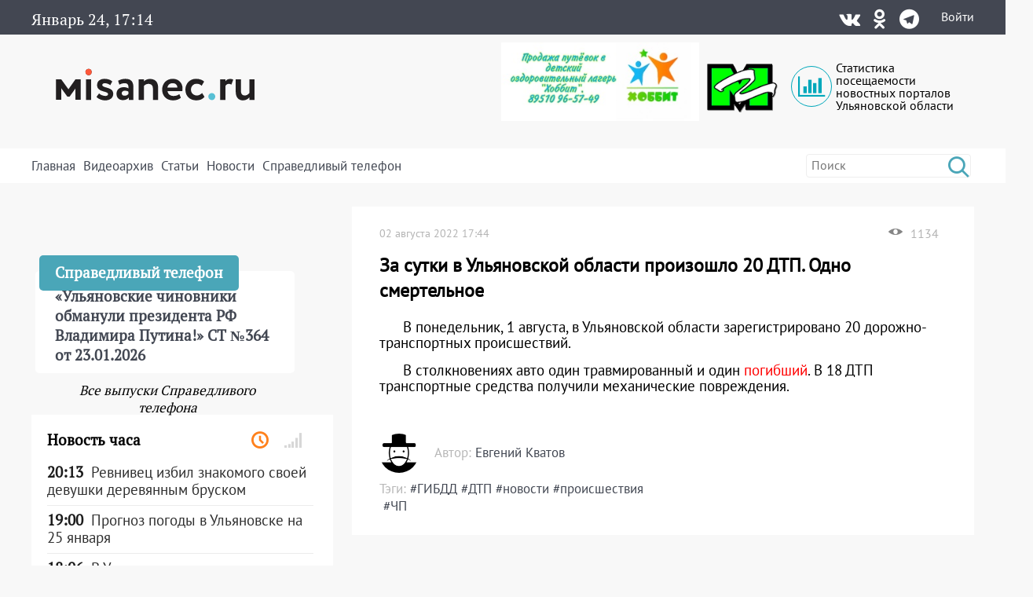

--- FILE ---
content_type: text/html; charset=UTF-8
request_url: https://misanec.ru/2022/08/02/%D0%B7%D0%B0-%D1%81%D1%83%D1%82%D0%BA%D0%B8-%D0%B2-%D1%83%D0%BB%D1%8C%D1%8F%D0%BD%D0%BE%D0%B2%D1%81%D0%BA%D0%BE%D0%B9-%D0%BE%D0%B1%D0%BB%D0%B0%D1%81%D1%82%D0%B8-%D0%BF%D1%80%D0%BE%D0%B8%D0%B7%D0%BE-25/
body_size: 31742
content:
<!DOCTYPE html>
<html lang="ru">
<head>
	<meta http-equiv="Content-Type" content="text/html; charset=UTF-8">
	<meta name="viewport" content="width=device-width, initial-scale=1">
	<!-- RSS, стиль и всякая фигня -->
	<link rel="alternate" type="application/rdf+xml" title="RDF mapping" href="https://misanec.ru/feed/rdf/" />
	<link rel="alternate" type="application/rss+xml" title="RSS" href="https://misanec.ru/feed/rss/" />
	<link rel="alternate" type="application/rss+xml" title="Comments RSS" href="https://misanec.ru/comments/feed/" />
	<link rel="stylesheet" type="text/css" href="https://misanec.ru/wp-content/themes/misam/style.css?v=00112">
	<!--[if lt IE 9]>
		<script src="http://html5shiv.googlecode.com/svn/trunk/html5.js"></script>
	<![endif]-->
	<link rel="stylesheet" href="/wp-content/themes/misam/icomoon/style.css?v=00102">
	<link rel="stylesheet" href="/wp-content/themes/misam/css/font-awesome.min.css?v=00102" type="text/css" media="all">
	<!--<link rel="stylesheet" href="/wp-content/themes/misam/css/font-awesome.min.css?v=2" type="text/css" media="all">-->
	<!--<link rel="stylesheet" href="/wp-content/themes/misam/fontawesome/css/all.min.css?v=2" type="text/css" media="all">-->
	<!--<link rel="stylesheet" href="https://use.fontawesome.com/releases/v5.8.1/css/all.css" integrity="sha384-50oBUHEmvpQ+1lW4y57PTFmhCaXp0ML5d60M1M7uH2+nqUivzIebhndOJK28anvf" crossorigin="anonymous">-->
	<title>
	За сутки в Ульяновской области произошло 20 ДТП. Одно смертельное | Новости Ульяновска. Смотреть онлайн	</title>
	
	  <link rel="icon"
			href="/wp-content/themes/misam/images/favicon.png?v=5.2"/>
	  <link rel="shortcut icon"
			href="/wp-content/themes/misam/images/favicon.svg?v=5.2"/>
	  <link rel="apple-touch-icon"
			href="/wp-content/themes/misam/images/favicon.svg?v=5.2"/>
	<meta name='robots' content='max-image-preview:large' />
<link rel="alternate" type="application/rss+xml" title="Новости Ульяновска. Смотреть онлайн &raquo; Лента комментариев к &laquo;За сутки в Ульяновской области произошло 20 ДТП. Одно смертельное&raquo;" href="https://misanec.ru/2022/08/02/%d0%b7%d0%b0-%d1%81%d1%83%d1%82%d0%ba%d0%b8-%d0%b2-%d1%83%d0%bb%d1%8c%d1%8f%d0%bd%d0%be%d0%b2%d1%81%d0%ba%d0%be%d0%b9-%d0%be%d0%b1%d0%bb%d0%b0%d1%81%d1%82%d0%b8-%d0%bf%d1%80%d0%be%d0%b8%d0%b7%d0%be-25/feed/" />
<link rel="alternate" title="oEmbed (JSON)" type="application/json+oembed" href="https://misanec.ru/wp-json/oembed/1.0/embed?url=https%3A%2F%2Fmisanec.ru%2F2022%2F08%2F02%2F%25d0%25b7%25d0%25b0-%25d1%2581%25d1%2583%25d1%2582%25d0%25ba%25d0%25b8-%25d0%25b2-%25d1%2583%25d0%25bb%25d1%258c%25d1%258f%25d0%25bd%25d0%25be%25d0%25b2%25d1%2581%25d0%25ba%25d0%25be%25d0%25b9-%25d0%25be%25d0%25b1%25d0%25bb%25d0%25b0%25d1%2581%25d1%2582%25d0%25b8-%25d0%25bf%25d1%2580%25d0%25be%25d0%25b8%25d0%25b7%25d0%25be-25%2F" />
<link rel="alternate" title="oEmbed (XML)" type="text/xml+oembed" href="https://misanec.ru/wp-json/oembed/1.0/embed?url=https%3A%2F%2Fmisanec.ru%2F2022%2F08%2F02%2F%25d0%25b7%25d0%25b0-%25d1%2581%25d1%2583%25d1%2582%25d0%25ba%25d0%25b8-%25d0%25b2-%25d1%2583%25d0%25bb%25d1%258c%25d1%258f%25d0%25bd%25d0%25be%25d0%25b2%25d1%2581%25d0%25ba%25d0%25be%25d0%25b9-%25d0%25be%25d0%25b1%25d0%25bb%25d0%25b0%25d1%2581%25d1%2582%25d0%25b8-%25d0%25bf%25d1%2580%25d0%25be%25d0%25b8%25d0%25b7%25d0%25be-25%2F&#038;format=xml" />
<style id='wp-img-auto-sizes-contain-inline-css' type='text/css'>
img:is([sizes=auto i],[sizes^="auto," i]){contain-intrinsic-size:3000px 1500px}
/*# sourceURL=wp-img-auto-sizes-contain-inline-css */
</style>
<link rel='stylesheet' id='wp-block-library-css' href='https://misanec.ru/wp-includes/css/dist/block-library/style.min.css?ver=6.9' type='text/css' media='all' />
<style id='global-styles-inline-css' type='text/css'>
:root{--wp--preset--aspect-ratio--square: 1;--wp--preset--aspect-ratio--4-3: 4/3;--wp--preset--aspect-ratio--3-4: 3/4;--wp--preset--aspect-ratio--3-2: 3/2;--wp--preset--aspect-ratio--2-3: 2/3;--wp--preset--aspect-ratio--16-9: 16/9;--wp--preset--aspect-ratio--9-16: 9/16;--wp--preset--color--black: #000000;--wp--preset--color--cyan-bluish-gray: #abb8c3;--wp--preset--color--white: #ffffff;--wp--preset--color--pale-pink: #f78da7;--wp--preset--color--vivid-red: #cf2e2e;--wp--preset--color--luminous-vivid-orange: #ff6900;--wp--preset--color--luminous-vivid-amber: #fcb900;--wp--preset--color--light-green-cyan: #7bdcb5;--wp--preset--color--vivid-green-cyan: #00d084;--wp--preset--color--pale-cyan-blue: #8ed1fc;--wp--preset--color--vivid-cyan-blue: #0693e3;--wp--preset--color--vivid-purple: #9b51e0;--wp--preset--gradient--vivid-cyan-blue-to-vivid-purple: linear-gradient(135deg,rgb(6,147,227) 0%,rgb(155,81,224) 100%);--wp--preset--gradient--light-green-cyan-to-vivid-green-cyan: linear-gradient(135deg,rgb(122,220,180) 0%,rgb(0,208,130) 100%);--wp--preset--gradient--luminous-vivid-amber-to-luminous-vivid-orange: linear-gradient(135deg,rgb(252,185,0) 0%,rgb(255,105,0) 100%);--wp--preset--gradient--luminous-vivid-orange-to-vivid-red: linear-gradient(135deg,rgb(255,105,0) 0%,rgb(207,46,46) 100%);--wp--preset--gradient--very-light-gray-to-cyan-bluish-gray: linear-gradient(135deg,rgb(238,238,238) 0%,rgb(169,184,195) 100%);--wp--preset--gradient--cool-to-warm-spectrum: linear-gradient(135deg,rgb(74,234,220) 0%,rgb(151,120,209) 20%,rgb(207,42,186) 40%,rgb(238,44,130) 60%,rgb(251,105,98) 80%,rgb(254,248,76) 100%);--wp--preset--gradient--blush-light-purple: linear-gradient(135deg,rgb(255,206,236) 0%,rgb(152,150,240) 100%);--wp--preset--gradient--blush-bordeaux: linear-gradient(135deg,rgb(254,205,165) 0%,rgb(254,45,45) 50%,rgb(107,0,62) 100%);--wp--preset--gradient--luminous-dusk: linear-gradient(135deg,rgb(255,203,112) 0%,rgb(199,81,192) 50%,rgb(65,88,208) 100%);--wp--preset--gradient--pale-ocean: linear-gradient(135deg,rgb(255,245,203) 0%,rgb(182,227,212) 50%,rgb(51,167,181) 100%);--wp--preset--gradient--electric-grass: linear-gradient(135deg,rgb(202,248,128) 0%,rgb(113,206,126) 100%);--wp--preset--gradient--midnight: linear-gradient(135deg,rgb(2,3,129) 0%,rgb(40,116,252) 100%);--wp--preset--font-size--small: 13px;--wp--preset--font-size--medium: 20px;--wp--preset--font-size--large: 36px;--wp--preset--font-size--x-large: 42px;--wp--preset--spacing--20: 0.44rem;--wp--preset--spacing--30: 0.67rem;--wp--preset--spacing--40: 1rem;--wp--preset--spacing--50: 1.5rem;--wp--preset--spacing--60: 2.25rem;--wp--preset--spacing--70: 3.38rem;--wp--preset--spacing--80: 5.06rem;--wp--preset--shadow--natural: 6px 6px 9px rgba(0, 0, 0, 0.2);--wp--preset--shadow--deep: 12px 12px 50px rgba(0, 0, 0, 0.4);--wp--preset--shadow--sharp: 6px 6px 0px rgba(0, 0, 0, 0.2);--wp--preset--shadow--outlined: 6px 6px 0px -3px rgb(255, 255, 255), 6px 6px rgb(0, 0, 0);--wp--preset--shadow--crisp: 6px 6px 0px rgb(0, 0, 0);}:where(.is-layout-flex){gap: 0.5em;}:where(.is-layout-grid){gap: 0.5em;}body .is-layout-flex{display: flex;}.is-layout-flex{flex-wrap: wrap;align-items: center;}.is-layout-flex > :is(*, div){margin: 0;}body .is-layout-grid{display: grid;}.is-layout-grid > :is(*, div){margin: 0;}:where(.wp-block-columns.is-layout-flex){gap: 2em;}:where(.wp-block-columns.is-layout-grid){gap: 2em;}:where(.wp-block-post-template.is-layout-flex){gap: 1.25em;}:where(.wp-block-post-template.is-layout-grid){gap: 1.25em;}.has-black-color{color: var(--wp--preset--color--black) !important;}.has-cyan-bluish-gray-color{color: var(--wp--preset--color--cyan-bluish-gray) !important;}.has-white-color{color: var(--wp--preset--color--white) !important;}.has-pale-pink-color{color: var(--wp--preset--color--pale-pink) !important;}.has-vivid-red-color{color: var(--wp--preset--color--vivid-red) !important;}.has-luminous-vivid-orange-color{color: var(--wp--preset--color--luminous-vivid-orange) !important;}.has-luminous-vivid-amber-color{color: var(--wp--preset--color--luminous-vivid-amber) !important;}.has-light-green-cyan-color{color: var(--wp--preset--color--light-green-cyan) !important;}.has-vivid-green-cyan-color{color: var(--wp--preset--color--vivid-green-cyan) !important;}.has-pale-cyan-blue-color{color: var(--wp--preset--color--pale-cyan-blue) !important;}.has-vivid-cyan-blue-color{color: var(--wp--preset--color--vivid-cyan-blue) !important;}.has-vivid-purple-color{color: var(--wp--preset--color--vivid-purple) !important;}.has-black-background-color{background-color: var(--wp--preset--color--black) !important;}.has-cyan-bluish-gray-background-color{background-color: var(--wp--preset--color--cyan-bluish-gray) !important;}.has-white-background-color{background-color: var(--wp--preset--color--white) !important;}.has-pale-pink-background-color{background-color: var(--wp--preset--color--pale-pink) !important;}.has-vivid-red-background-color{background-color: var(--wp--preset--color--vivid-red) !important;}.has-luminous-vivid-orange-background-color{background-color: var(--wp--preset--color--luminous-vivid-orange) !important;}.has-luminous-vivid-amber-background-color{background-color: var(--wp--preset--color--luminous-vivid-amber) !important;}.has-light-green-cyan-background-color{background-color: var(--wp--preset--color--light-green-cyan) !important;}.has-vivid-green-cyan-background-color{background-color: var(--wp--preset--color--vivid-green-cyan) !important;}.has-pale-cyan-blue-background-color{background-color: var(--wp--preset--color--pale-cyan-blue) !important;}.has-vivid-cyan-blue-background-color{background-color: var(--wp--preset--color--vivid-cyan-blue) !important;}.has-vivid-purple-background-color{background-color: var(--wp--preset--color--vivid-purple) !important;}.has-black-border-color{border-color: var(--wp--preset--color--black) !important;}.has-cyan-bluish-gray-border-color{border-color: var(--wp--preset--color--cyan-bluish-gray) !important;}.has-white-border-color{border-color: var(--wp--preset--color--white) !important;}.has-pale-pink-border-color{border-color: var(--wp--preset--color--pale-pink) !important;}.has-vivid-red-border-color{border-color: var(--wp--preset--color--vivid-red) !important;}.has-luminous-vivid-orange-border-color{border-color: var(--wp--preset--color--luminous-vivid-orange) !important;}.has-luminous-vivid-amber-border-color{border-color: var(--wp--preset--color--luminous-vivid-amber) !important;}.has-light-green-cyan-border-color{border-color: var(--wp--preset--color--light-green-cyan) !important;}.has-vivid-green-cyan-border-color{border-color: var(--wp--preset--color--vivid-green-cyan) !important;}.has-pale-cyan-blue-border-color{border-color: var(--wp--preset--color--pale-cyan-blue) !important;}.has-vivid-cyan-blue-border-color{border-color: var(--wp--preset--color--vivid-cyan-blue) !important;}.has-vivid-purple-border-color{border-color: var(--wp--preset--color--vivid-purple) !important;}.has-vivid-cyan-blue-to-vivid-purple-gradient-background{background: var(--wp--preset--gradient--vivid-cyan-blue-to-vivid-purple) !important;}.has-light-green-cyan-to-vivid-green-cyan-gradient-background{background: var(--wp--preset--gradient--light-green-cyan-to-vivid-green-cyan) !important;}.has-luminous-vivid-amber-to-luminous-vivid-orange-gradient-background{background: var(--wp--preset--gradient--luminous-vivid-amber-to-luminous-vivid-orange) !important;}.has-luminous-vivid-orange-to-vivid-red-gradient-background{background: var(--wp--preset--gradient--luminous-vivid-orange-to-vivid-red) !important;}.has-very-light-gray-to-cyan-bluish-gray-gradient-background{background: var(--wp--preset--gradient--very-light-gray-to-cyan-bluish-gray) !important;}.has-cool-to-warm-spectrum-gradient-background{background: var(--wp--preset--gradient--cool-to-warm-spectrum) !important;}.has-blush-light-purple-gradient-background{background: var(--wp--preset--gradient--blush-light-purple) !important;}.has-blush-bordeaux-gradient-background{background: var(--wp--preset--gradient--blush-bordeaux) !important;}.has-luminous-dusk-gradient-background{background: var(--wp--preset--gradient--luminous-dusk) !important;}.has-pale-ocean-gradient-background{background: var(--wp--preset--gradient--pale-ocean) !important;}.has-electric-grass-gradient-background{background: var(--wp--preset--gradient--electric-grass) !important;}.has-midnight-gradient-background{background: var(--wp--preset--gradient--midnight) !important;}.has-small-font-size{font-size: var(--wp--preset--font-size--small) !important;}.has-medium-font-size{font-size: var(--wp--preset--font-size--medium) !important;}.has-large-font-size{font-size: var(--wp--preset--font-size--large) !important;}.has-x-large-font-size{font-size: var(--wp--preset--font-size--x-large) !important;}
/*# sourceURL=global-styles-inline-css */
</style>

<style id='classic-theme-styles-inline-css' type='text/css'>
/*! This file is auto-generated */
.wp-block-button__link{color:#fff;background-color:#32373c;border-radius:9999px;box-shadow:none;text-decoration:none;padding:calc(.667em + 2px) calc(1.333em + 2px);font-size:1.125em}.wp-block-file__button{background:#32373c;color:#fff;text-decoration:none}
/*# sourceURL=/wp-includes/css/classic-themes.min.css */
</style>
<link rel='stylesheet' id='cptchStylesheet-css' href='https://misanec.ru/wp-content/plugins/captcha/css/style.css?ver=6.9' type='text/css' media='all' />
<link rel='stylesheet' id='gn-frontend-gnfollow-style-css' href='https://misanec.ru/wp-content/plugins/gn-publisher/assets/css/gn-frontend-gnfollow.min.css?ver=1.5.25' type='text/css' media='all' />
<link rel='stylesheet' id='wp-polls-css' href='https://misanec.ru/wp-content/plugins/wp-polls/polls-css.css?ver=2.77.3' type='text/css' media='all' />
<style id='wp-polls-inline-css' type='text/css'>
.wp-polls .pollbar {
	margin: 1px;
	font-size: 6px;
	line-height: 8px;
	height: 8px;
	background-image: url('https://misanec.ru/wp-content/plugins/wp-polls/images/default/pollbg.gif');
	border: 1px solid #c8c8c8;
}

/*# sourceURL=wp-polls-inline-css */
</style>
<link rel='stylesheet' id='ppress-frontend-css' href='https://misanec.ru/wp-content/plugins/wp-user-avatar/assets/css/frontend.min.css?ver=4.16.8' type='text/css' media='all' />
<link rel='stylesheet' id='ppress-flatpickr-css' href='https://misanec.ru/wp-content/plugins/wp-user-avatar/assets/flatpickr/flatpickr.min.css?ver=4.16.8' type='text/css' media='all' />
<link rel='stylesheet' id='ppress-select2-css' href='https://misanec.ru/wp-content/plugins/wp-user-avatar/assets/select2/select2.min.css?ver=6.9' type='text/css' media='all' />
<script type="text/javascript" src="https://misanec.ru/wp-includes/js/jquery/jquery.min.js?ver=3.7.1" id="jquery-core-js"></script>
<script type="text/javascript" src="https://misanec.ru/wp-includes/js/jquery/jquery-migrate.min.js?ver=3.4.1" id="jquery-migrate-js"></script>
<script type="text/javascript" src="https://misanec.ru/wp-content/plugins/useful-banner-manager-modified/scripts.min.js?ver=6.9" id="useful_banner_manager_scripts-js"></script>
<script type="text/javascript" src="https://misanec.ru/wp-content/plugins/wp-user-avatar/assets/flatpickr/flatpickr.min.js?ver=4.16.8" id="ppress-flatpickr-js"></script>
<script type="text/javascript" src="https://misanec.ru/wp-content/plugins/wp-user-avatar/assets/select2/select2.min.js?ver=4.16.8" id="ppress-select2-js"></script>
<link rel="https://api.w.org/" href="https://misanec.ru/wp-json/" /><link rel="alternate" title="JSON" type="application/json" href="https://misanec.ru/wp-json/wp/v2/posts/634838" /><meta name="generator" content="WordPress 6.9" />
<link rel="canonical" href="https://misanec.ru/2022/08/02/%d0%b7%d0%b0-%d1%81%d1%83%d1%82%d0%ba%d0%b8-%d0%b2-%d1%83%d0%bb%d1%8c%d1%8f%d0%bd%d0%be%d0%b2%d1%81%d0%ba%d0%be%d0%b9-%d0%be%d0%b1%d0%bb%d0%b0%d1%81%d1%82%d0%b8-%d0%bf%d1%80%d0%be%d0%b8%d0%b7%d0%be-25/" />
<link rel='shortlink' href='https://misanec.ru/Rq6Q9' />
<meta property="og:site_name" content="Новости Ульяновска. Смотреть онлайн" />
<meta property="og:title" content="За сутки в Ульяновской области произошло 20 ДТП. Одно смертельное" />
<meta property="og:type" content="article" />
<meta property="og:url" content="https://misanec.ru/2022/08/02/%d0%b7%d0%b0-%d1%81%d1%83%d1%82%d0%ba%d0%b8-%d0%b2-%d1%83%d0%bb%d1%8c%d1%8f%d0%bd%d0%be%d0%b2%d1%81%d0%ba%d0%be%d0%b9-%d0%be%d0%b1%d0%bb%d0%b0%d1%81%d1%82%d0%b8-%d0%bf%d1%80%d0%be%d0%b8%d0%b7%d0%be-25/" />
<meta property="og:image" content="https://misanec.ru/wp-content/themes/misam/images/logo.png" />
<meta name="twitter:card" content="summary_large_imag"/>
<meta name="twitter:site" content="Улпресса"/>
<meta name="twitter:title" content="За сутки в Ульяновской области произошло 20 ДТП. Одно смертельное">
<meta name="twitter:description" content="В понедельник, 1 августа, в Ульяновской области зарегистрировано 20 дорожно-транспортных происшест..."/>
<meta name="twitter:creator" content="Улпресса"/>
<meta name="twitter:image:src" content="https://misanec.ru/wp-content/themes/misam/img/logo_og.png"/>
<meta name="twitter:domain" content="https://misanec.ru/2022/08/02/%d0%b7%d0%b0-%d1%81%d1%83%d1%82%d0%ba%d0%b8-%d0%b2-%d1%83%d0%bb%d1%8c%d1%8f%d0%bd%d0%be%d0%b2%d1%81%d0%ba%d0%be%d0%b9-%d0%be%d0%b1%d0%bb%d0%b0%d1%81%d1%82%d0%b8-%d0%bf%d1%80%d0%be%d0%b8%d0%b7%d0%be-25/"/>
<meta name="keyword" content="ГИБДД, ДТП, новости, происшествия, ЧП" />
<meta name="Description" content="В понедельник, 1 августа, в Ульяновской области зарегистрировано 20 дорожно-транспортных происшествий.    В столкновениях авто один травмированный и один погибший. В 18 ДТП транспортные средства получили механические повреждения." />
    <style>.recentcomments a{display:inline !important;padding:0 !important;margin:0 !important;}</style>
  <link rel="amphtml" href="https://misanec.ru/2022/08/02/%D0%B7%D0%B0-%D1%81%D1%83%D1%82%D0%BA%D0%B8-%D0%B2-%D1%83%D0%BB%D1%8C%D1%8F%D0%BD%D0%BE%D0%B2%D1%81%D0%BA%D0%BE%D0%B9-%D0%BE%D0%B1%D0%BB%D0%B0%D1%81%D1%82%D0%B8-%D0%BF%D1%80%D0%BE%D0%B8%D0%B7%D0%BE-25/amp/"><link rel="icon" href="https://misanec.ru/wp-content/uploads/2019/07/cropped-favicons-512-32x32.png" sizes="32x32" />
<link rel="icon" href="https://misanec.ru/wp-content/uploads/2019/07/cropped-favicons-512-192x192.png" sizes="192x192" />
<link rel="apple-touch-icon" href="https://misanec.ru/wp-content/uploads/2019/07/cropped-favicons-512-180x180.png" />
<meta name="msapplication-TileImage" content="https://misanec.ru/wp-content/uploads/2019/07/cropped-favicons-512-270x270.png" />
</head>
<body class="wp-singular post-template-default single single-post postid-634838 single-format-standard wp-theme-misam" >
	<header id="header" >
		<div class="gray width100">
			<div class="contener">
				<div class='left'>
					<span class="advertising clock" id="clocks"></span>
				</div><div class='right'><div class="social"><div class="list"><a title="Vkontakte" href="https://vk.com/misanecru"><span class="fab icon-vk"></span></a><a title="Odnoklassniki" href="https://ok.ru/group/54776083382303"><span class="fab icon-odnoklassniki"></span></a><a title="Telegram" href="https://t.me/misanec"><span class="fab icon-telegram"></span></a></div></div><a href="https://misanec.ru/wp-login.php">Войти</a>				</div>
			</div>
		</div>
		<div class="contener">
			<div class="pre_logo">
				<div class="mobile">
                    <div class="mobile_right">
                        <a href="https://misanec.ru/wp-login.php">Войти</a>                    </div>
					<div id="mobile_show_menu" onclick="mobile_show_menu();">
                        <div class="line"></div>
                        <div class="line"></div>
                        <div class="line"></div>
                    </div>
					<div id="mobile_hidden_menu" class="hidden" onclick="mobile_hidden_menu();"><div class="line"></div><div class="line"></div></div>
				</div>
				<h1 class="logo"><a href="/" title="Главная страница"><img alt="logo" src="/wp-content/themes/misam/images/logo.svg"/></a></h1>
				<div class="right desctop">
					<div class="logos">
						<!--a class="left" href="https://стопкоронавирус.рф" target="_blank"><img alt="stopkoronavirus" src="https://misanec.ru/wp-content/themes/misam/images/stop_covid19.png"></a-->
						<img class="left" height="100px" alt="hobbit" src="https://misanec.ru/wp-content/themes/misam/images/hobbit.jpg">
						<a class="left" href="https://misanec.ru/category/mg/"><img alt="logo-MG" src="https://misanec.ru/wp-content/themes/misam/images/MG-logo-80.png"></a>
						<a class="left" href="/ulyanovsk-media-counters" title="Статистика посещаемости СМИ Ульяновска">
							<div class="widget-icon fa-2x far fa-chart-bar icon-bar-chart"></div>
							Статистика посещаемости новостных порталов Ульяновской области
						</a>
					</div>
									</div>
			</div>
		</div>
		<div id="mobile_hidden_block_menu" class="white width100">
			<div class="contener">
				<div class="search right">
					<form role="search" method="get" id="searchform" action="https://misanec.ru/">
						<input class="searchfield" name="s" id="s" onblur="this.value=(this.value=='')?this.title:this.value;"
							 onfocus="this.value=(this.value==this.title)?'':this.value;" type="text"
							 value="" placeholder="Поиск" title="Поиск">
						<input type="submit" value="&#xe904;" class="fas icon-search"/>
					</form>
				</div>	
				<div class="mine_menu left"><ul id="menu-menu_top" class="menu"><li id="menu-item-44134" class="menu-item menu-item-type-custom menu-item-object-custom menu-item-home menu-item-44134"><a href="http://misanec.ru/">Главная</a></li>
<li id="menu-item-44130" class="menu-item menu-item-type-taxonomy menu-item-object-category menu-item-44130"><a href="https://misanec.ru/category/video/">Видеоархив</a></li>
<li id="menu-item-48155" class="menu-item menu-item-type-taxonomy menu-item-object-category menu-item-48155"><a href="https://misanec.ru/category/articles/">Статьи</a></li>
<li id="menu-item-59424" class="menu-item menu-item-type-custom menu-item-object-custom menu-item-has-children menu-item-59424"><a href="#">Новости</a>
<ul class="sub-menu">
	<li id="menu-item-468524" class="menu-item menu-item-type-taxonomy menu-item-object-category menu-item-468524"><a href="https://misanec.ru/category/news/kultura/">Культура</a></li>
	<li id="menu-item-468522" class="menu-item menu-item-type-taxonomy menu-item-object-category menu-item-468522"><a href="https://misanec.ru/category/news/sport/">Спорт</a></li>
	<li id="menu-item-468523" class="menu-item menu-item-type-taxonomy menu-item-object-category menu-item-468523"><a href="https://misanec.ru/category/news/kriminal/">Криминал</a></li>
	<li id="menu-item-468525" class="menu-item menu-item-type-taxonomy menu-item-object-category menu-item-468525"><a href="https://misanec.ru/category/articles/politika/">Политика</a></li>
	<li id="menu-item-468521" class="menu-item menu-item-type-taxonomy menu-item-object-category current-post-ancestor current-menu-parent current-post-parent menu-item-468521"><a href="https://misanec.ru/category/news/proisshestviya/">Происшествия</a></li>
	<li id="menu-item-468520" class="menu-item menu-item-type-taxonomy menu-item-object-category menu-item-468520"><a href="https://misanec.ru/category/news/obshhestvo/">Общество</a></li>
</ul>
</li>
<li id="menu-item-364257" class="menu-item menu-item-type-taxonomy menu-item-object-category menu-item-364257"><a href="https://misanec.ru/category/video/spravedlivyj-telefon/">Справедливый телефон</a></li>
</ul></div>				<div class="clear"></div>
				<div class="mobile mobile_ss">
					<div class="text_center">Подписаться на нас в соцсетях:</div>
					<div class="social"><div class="list"><a title="Vkontakte" href="https://vk.com/misanecru"><span class="fab icon-vk"></span></a><a title="Odnoklassniki" href="https://ok.ru/group/54776083382303"><span class="fab icon-odnoklassniki"></span></a><a title="Telegram" href="https://t.me/misanec"><span class="fab icon-telegram"></span></a></div></div></div><div class='money_rate'>					
				</div>
			</div>
		</div>
	</header>
 
<section id="main">
	<div class="contener">
		<div class='main_block'>
			<div class='top_left left'>
				<div class="main_news">
				<span class="post-date left">02 августа 2022 17:44</span><div class='right'><img alt='Просмотры' class='left' src='https://misanec.ru/wp-content/themes/misam/images/glaz.png' /><span class='left'>1134</span></div><h1>За сутки в Ульяновской области произошло 20 ДТП. Одно смертельное</h1><div class='content_block'><p>В понедельник, 1 августа, в Ульяновской области зарегистрировано 20 дорожно-транспортных происшествий.</p>
<p>В столкновениях авто один травмированный и один <a href="https://misanec.ru/2022/08/02/%d0%bf%d0%be%d0%b3%d0%b8%d0%b1-%d0%bf%d0%be%d0%b6%d0%b8%d0%bb%d0%be%d0%b9-%d0%bc%d1%83%d0%b6%d1%87%d0%b8%d0%bd%d0%b0-%d0%b2-%d0%bc%d0%b5%d0%bb%d0%b5%d0%ba%d0%b5%d1%81%d1%81%d0%ba%d0%be%d0%bc-%d1%80/">погибший</a>. В 18 ДТП транспортные средства получили механические повреждения.</p>
<span style = 'color:red;'></span></div><div class='meta_date'><div class="left"><div class="entry-author"><div class="author-avatar"><img alt='' src='https://misanec.ru/wp-content/plugins/wp-user-avatar/deprecated/wp-user-avatar/images/wpua-96x96.png' srcset='https://misanec.ru/wp-content/plugins/wp-user-avatar/deprecated/wp-user-avatar/images/wpua-150x150.png 2x' class='avatar avatar-60 photo' height='60' width='60' decoding='async'/></div><div class="author-right"><div class="author"><span class="by">Автор:</span><a href="/author/Kvatov">Евгений Кватов</a></div></div></div><div class='tags'><span>Тэги:</span><a href='/?tag=gibdd'>#ГИБДД</a><a href='/?tag=dtp'>#ДТП</a><a href='/?tag=news-2'>#новости</a><a href='/?tag=proisshestviya-2'>#происшествия</a><a href='/?tag=chp'>#ЧП</a>							
									</div>
								</div>
								<div class="right">
									<!--div class="social-share clear">
										Поделиться: <script type="text/javascript" src="//yastatic.net/share/share.js" charset="utf-8"></script><span class="yashare-auto-init" data-yashareL10n="ru" data-yashareType="none" data-yashareQuickServices="vkontakte,twitter,odnoklassniki,moimir,lj,friendfeed,moikrug,surfingbird"></span>
									</div-->
															</div>
							</div>
									</div>
				<div class='comments_block single_minimal_info_false'></div></div><div class='top_right right'><div class="phone_fair_new">
	<div class="full_block" onmouseover="hidden_title(this);" onclick="hidden_title(this);"><div class="bottom_block"><div class="prev_content left"><div class="title">Справедливый телефон</div><div class="post-content">&#171;Ульяновские чиновники обманули президента РФ Владимира Путина!&#187; СТ №364 от 23.01.2026</div></div></div></div><div class="textwidget custom-html-widget"><iframe width="100%" height="auto" style="min-height:220px" framebprder="0" allow="accelerometer; autoplay; clipboard-write; encrypted-media; gyroscope; picture-in-picture" allowfullscreen src="https://vk.com/video_ext.php?oid=-68648943&id=456239088&hash=23d11b080a1bf86e&hd=1&recoms=0"></iframe></div>	<a id="all_phone_fair_new" class="all_phone_fair_new" href="https://misanec.ru/category/video/spravedlivyj-telefon/">Все выпуски Справедливого телефона</a>
</div>
<div class="right-section-info" id="right-section-info">
	<div class="section-title">
		<h4>Новость часа</h4>
		<div class="tab-titles">
			<ul class="list">
				<li class="active"><a href="#tab1-content" title="Последние новости"><i class="far icon-clock"></i></a></li>
				<li><a href="#tab2-content" title="Популярные новости"><i class="fa icon-signal"></i></a></li>
				<!--<li><a href="#tab3-content" title="Последние комментарии"><i class="fa icon-bubbles2"></i></a></li>-->
			</ul>
		</div>
	</div>
	<div class="clear"></div>
	<div class="tabs-content-container">
		<div id="tab1-content" class="tab-content" style="display:block;">
			<div class="widget-container">
	<li class="widget widget_async_posts">    
		<div class="news">
			<ul class="items">
			<li id="item-749339" class="cat-5 ">
							<a href="https://misanec.ru/2026/01/24/%d1%80%d0%b5%d0%b2%d0%bd%d0%b8%d0%b2%d0%b5%d1%86-%d0%b8%d0%b7%d0%b1%d0%b8%d0%bb-%d0%b7%d0%bd%d0%b0%d0%ba%d0%be%d0%bc%d0%be%d0%b3%d0%be-%d1%81%d0%b2%d0%be%d0%b5%d0%b9-%d0%b4%d0%b5%d0%b2%d1%83%d1%88/" title="Ревнивец избил знакомого своей девушки деревянным бруском" class="undecorated" target="_self"><div class="posts-widgettitle">
									<div class="post-time">20:13</div>
									<div class="post-content">Ревнивец избил знакомого своей девушки деревянным бруском</div>
								</div>
							</a>
						</li><li id="item-749332" class="cat-5 ">
							<a href="https://misanec.ru/2026/01/24/%d0%bf%d1%80%d0%be%d0%b3%d0%bd%d0%be%d0%b7-%d0%bf%d0%be%d0%b3%d0%be%d0%b4%d1%8b-%d0%b2-%d1%83%d0%bb%d1%8c%d1%8f%d0%bd%d0%be%d0%b2%d1%81%d0%ba%d0%b5-%d0%bd%d0%b0-25-%d1%8f%d0%bd%d0%b2%d0%b0%d1%80%d1%8f/" title="Прогноз погоды в Ульяновске на 25 января" class="undecorated" target="_self"><div class="posts-widgettitle">
									<div class="post-time">19:00</div>
									<div class="post-content">Прогноз погоды в Ульяновске на 25 января</div>
								</div>
							</a>
						</li><li id="item-749330" class="cat-5 ">
							<a href="https://misanec.ru/2026/01/24/%d0%b2-%d1%83%d0%bb%d1%8c%d1%8f%d0%bd%d0%be%d0%b2%d1%81%d0%ba%d0%b5-%d1%81%d0%ba%d0%be%d0%bd%d1%87%d0%b0%d0%bb%d1%81%d1%8f-%d1%81%d0%be%d1%82%d1%80%d1%83%d0%b4%d0%bd%d0%b8%d0%ba-%d0%b7%d0%b0%d0%ba/" title="В Ульяновске скончался сотрудник законодательного собрания" class="undecorated" target="_self"><div class="posts-widgettitle">
									<div class="post-time">18:06</div>
									<div class="post-content">В Ульяновске скончался сотрудник законодательного собрания</div>
								</div>
							</a>
						</li><li id="item-749335" class="cat-5 ">
							<a href="https://misanec.ru/2026/01/24/%d0%bd%d0%b0-%d0%bb%d0%be%d0%ba%d0%be%d0%bc%d0%be%d1%82%d0%b8%d0%b2%d0%bd%d0%be%d0%b9-%d1%82%d1%80%d0%b0%d0%bc%d0%b2%d0%b0%d0%b9-%d1%81%d0%be%d1%88%d0%b5%d0%bb-%d1%81-%d1%80%d0%b5%d0%bb%d1%8c%d1%81/" title="На Локомотивной трамвай сошел с рельсов" class="undecorated" target="_self"><div class="posts-widgettitle">
									<div class="post-time">17:12</div>
									<div class="post-content">На Локомотивной трамвай сошел с рельсов</div>
								</div>
							</a>
						</li><li id="item-749325" class="cat-5 ">
							<a href="https://misanec.ru/2026/01/24/%d0%b2-%d1%83%d0%bb%d1%8c%d1%8f%d0%bd%d0%be%d0%b2%d1%81%d0%ba%d0%be%d0%b9-%d0%be%d0%b1%d0%bb%d0%b0%d1%81%d1%82%d0%b8-70-%d0%bc%d0%b5%d0%b4%d0%b8%d0%ba%d0%be%d0%b2-%d0%bf%d0%bb%d0%b0%d0%bd%d0%b8%d1%80/" title="В Ульяновской области 70 медиков планируют отправить в деревни" class="undecorated" target="_self"><div class="posts-widgettitle">
									<div class="post-time">17:01</div>
									<div class="post-content">В Ульяновской области 70 медиков планируют отправить в деревни</div>
								</div>
							</a>
						</li><li id="item-749322" class="cat-5 ">
							<a href="https://misanec.ru/2026/01/24/%d0%ba%d0%b8%d0%bd%d0%be%d1%84%d0%b5%d1%81%d1%82%d0%b8%d0%b2%d0%b0%d0%bb%d1%8c-%d0%b8%d0%bc%d0%b5%d0%bd%d0%b8-%d0%b2%d0%b0%d0%bb%d0%b5%d0%bd%d1%82%d0%b8%d0%bd%d1%8b-%d0%bb%d0%b5%d0%be%d0%bd%d1%82-2/" title="Кинофестиваль имени Валентины Леонтьевой «От всей души» открывает прием заявок" class="undecorated" target="_self"><div class="posts-widgettitle">
									<div class="post-time">16:10</div>
									<div class="post-content">Кинофестиваль имени Валентины Леонтьевой «От всей души» открывает прием заявок</div>
								</div>
							</a>
						</li><li id="item-749320" class="cat-5 ">
							<a href="https://misanec.ru/2026/01/24/%d0%b2-%d1%83%d0%bb%d1%8c%d1%8f%d0%bd%d0%be%d0%b2%d1%81%d0%ba%d0%be%d0%bc-%d1%80%d0%b0%d0%b9%d0%be%d0%bd%d0%b5-%d0%b7%d0%b0%d0%b3%d0%be%d1%80%d0%b5%d0%bb%d1%81%d1%8f-%d0%b6%d0%b8%d0%bb%d0%be%d0%b9/" title="В Ульяновском районе загорелся жилой дом: есть пострадавшие" class="undecorated" target="_self"><div class="posts-widgettitle">
									<div class="post-time">15:04</div>
									<div class="post-content">В Ульяновском районе загорелся жилой дом: есть пострадавшие</div>
								</div>
							</a>
						</li><li id="item-749318" class="cat-5 ">
							<a href="https://misanec.ru/2026/01/24/%d0%bd%d0%b0-%d0%bf%d0%be%d0%b6%d0%b0%d1%80%d0%b5-%d0%b2-%d0%bd%d0%be%d0%b2%d0%be%d0%bc%d0%b0%d0%bb%d1%8b%d0%ba%d0%bb%d0%b8%d0%bd%d1%81%d0%ba%d0%be%d0%bc-%d1%80%d0%b0%d0%b9%d0%be%d0%bd%d0%b5-%d0%bf/" title="На пожаре в Новомалыклинском районе погибла пенсионерка" class="undecorated" target="_self"><div class="posts-widgettitle">
									<div class="post-time">14:22</div>
									<div class="post-content">На пожаре в Новомалыклинском районе погибла пенсионерка</div>
								</div>
							</a>
						</li><li id="item-749327" class="cat-5 ">
							<a href="https://misanec.ru/2026/01/24/%d1%81%d0%be%d1%86%d1%81%d0%b5%d1%82%d0%b8-%d0%b2-%d0%b1%d0%b5%d0%bb%d0%be%d0%bc-%d0%ba%d0%bb%d1%8e%d1%87%d0%b5-%d0%b3%d0%be%d1%80%d0%b8%d1%82-%d1%87%d0%b0%d1%81%d1%82%d0%bd%d1%8b%d0%b9-%d0%b4%d0%be/" title="Соцсети: в Белом ключе горит частный дом" class="undecorated" target="_self"><div class="posts-widgettitle">
									<div class="post-time">13:42</div>
									<div class="post-content">Соцсети: в Белом ключе горит частный дом</div>
								</div>
							</a>
						</li><li id="item-749314" class="cat-22 cat-5 ">
							<a href="https://misanec.ru/2026/01/24/%d0%b2-%d1%82%d0%b5%d1%80%d0%b5%d0%bd%d0%b3%d1%83%d0%bb%d1%8c%d1%81%d0%ba%d0%be%d0%bc-%d1%80%d0%b0%d0%b9%d0%be%d0%bd%d0%b5-%d1%81%d0%be%d0%b1%d0%b0%d0%ba%d0%b8-%d1%81%d0%bf%d0%b0%d1%81%d0%bb%d0%b8/" title="В Теренгульском районе собаки спасли людей от бешеной лисы: фото (18+)" class="undecorated" target="_self"><div class="posts-widgettitle">
									<div class="post-time">13:20</div>
									<div class="post-content">В Теренгульском районе собаки спасли людей от бешеной лисы: фото (18+)</div>
								</div>
							</a>
						</li><li id="item-749311" class="cat-5 ">
							<a href="https://misanec.ru/2026/01/24/%d0%b6%d0%b8%d1%82%d0%b5%d0%bb%d1%8c-%d0%b7%d0%b0%d0%b2%d0%be%d0%bb%d0%b6%d1%81%d0%ba%d0%be%d0%b3%d0%be-%d1%80%d0%b0%d0%b9%d0%be%d0%bd%d0%b0-%d0%b8%d0%bd%d0%b2%d0%b5%d1%81%d1%82%d0%b8%d1%80%d0%be/" title="Житель Заволжского района инвестировал деньги мошенникам в надежде заработать" class="undecorated" target="_self"><div class="posts-widgettitle">
									<div class="post-time">12:05</div>
									<div class="post-content">Житель Заволжского района инвестировал деньги мошенникам в надежде заработать</div>
								</div>
							</a>
						</li><li id="item-749306" class="cat-5 ">
							<a href="https://misanec.ru/2026/01/24/%d0%b2-2025-%d0%b3%d0%be%d0%b4%d1%83-%d0%b2-%d1%83%d0%bb%d1%8c%d1%8f%d0%bd%d0%be%d0%b2%d1%81%d0%ba%d0%be%d0%b9-%d0%be%d0%b1%d0%bb%d0%b0%d1%81%d1%82%d0%b8-%d1%81%d0%bd%d0%b8%d0%b7%d0%b8%d0%bb%d0%be/" title="В 2025 году в Ульяновской области снизилось количество преступлений" class="undecorated" target="_self"><div class="posts-widgettitle">
									<div class="post-time">11:03</div>
									<div class="post-content">В 2025 году в Ульяновской области снизилось количество преступлений</div>
								</div>
							</a>
						</li><li id="item-749303" class="cat-5 ">
							<a href="https://misanec.ru/2026/01/24/%d0%bc%d0%b0%d1%81%d1%81%d0%be%d0%b2%d0%be%d0%b5-%d0%b4%d1%82%d0%bf-%d0%bf%d1%80%d0%be%d0%b8%d0%b7%d0%be%d1%88%d0%bb%d0%be-%d0%b2-%d0%b7%d0%b0%d0%b2%d0%be%d0%bb%d0%b6%d1%8c%d0%b5/" title="Массовое ДТП произошло в Заволжье" class="undecorated" target="_self"><div class="posts-widgettitle">
									<div class="post-time">10:20</div>
									<div class="post-content">Массовое ДТП произошло в Заволжье</div>
								</div>
							</a>
						</li><li id="item-749212" class="cat-22 cat-5 cat-6 ">
							<a href="https://misanec.ru/2026/01/24/%d0%bf%d1%8c%d1%8f%d0%bd%d1%8b%d0%b9-%d1%81%d0%b0%d0%bc%d0%be%d0%ba%d0%b0%d1%82%d1%87%d0%b8%d0%ba-%d0%bf%d0%be%d1%81%d1%82%d1%80%d0%b0%d0%b4%d0%b0%d0%b2%d1%88%d0%b8%d0%b5-%d0%bf%d0%b0%d1%81%d1%81/" title="Пьяный самокатчик, пострадавшие пассажиры маршрутки и постоянные пробки: обзор аварий в Ульяновской области за неделю" class="undecorated" target="_self"><div class="posts-widgettitle">
									<div class="post-time">09:00</div>
									<div class="post-content">Пьяный самокатчик, пострадавшие пассажиры маршрутки и постоянные пробки: обзор аварий в Ульяновской области за неделю</div>
								</div>
							</a>
						</li><li id="item-749300" class="cat-5 ">
							<a href="https://misanec.ru/2026/01/24/%d0%b7%d0%b0-%d0%b3%d0%be%d0%b4-%d0%b2-%d1%83%d0%bb%d1%8c%d1%8f%d0%bd%d0%be%d0%b2%d1%81%d0%ba%d0%be%d0%b9-%d0%be%d0%b1%d0%bb%d0%b0%d1%81%d1%82%d0%b8-%d0%bf%d1%80%d0%be%d0%bf%d0%b0%d0%bb%d0%b8-300/" title="За год в Ульяновской области пропали 300 детей, в том числе 4-месячный ребенок" class="undecorated" target="_self"><div class="posts-widgettitle">
									<div class="post-time">09:00</div>
									<div class="post-content">За год в Ульяновской области пропали 300 детей, в том числе 4-месячный ребенок</div>
								</div>
							</a>
						</li><li id="item-748847" class="cat-40 cat-5 cat-6 ">
							<a href="https://misanec.ru/2026/01/24/%d0%bf%d1%80%d0%b8%d0%b5%d0%b7%d0%b4-%d0%b3%d0%be%d0%b3%d0%be%d0%bb%d1%8f-%d1%81%d0%b2%d0%be%d0%b1%d0%be%d0%b4%d0%be%d0%bb%d1%8e%d0%b1%d0%b8%d0%b2%d1%8b%d0%b5-%d0%bc%d1%83%d0%b6%d0%b8%d0%ba%d0%b8/" title="Приезд Гоголя, свободолюбивые мужики и пушкинские рукописи: история села Цильнинского района" class="undecorated" target="_self"><div class="posts-widgettitle">
									<div class="post-time">06:00</div>
									<div class="post-content">Приезд Гоголя, свободолюбивые мужики и пушкинские рукописи: история села Цильнинского района</div>
								</div>
							</a>
						</li><li id="item-749298" class="cat-5 ">
							<a href="https://misanec.ru/2026/01/24/%d1%84%d0%b5%d0%b4%d0%be%d1%81%d0%b5%d0%b5%d0%b2-%d0%b4%d0%b5%d0%bd%d1%8c-%d0%bd%d0%b0%d1%80%d0%be%d0%b4%d0%bd%d1%8b%d0%b5-%d0%bf%d1%80%d0%b8%d0%bc%d0%b5%d1%82%d1%8b-%d0%bd%d0%b0-24-%d1%8f%d0%bd/" title="Федосеев день: народные приметы на 24 января" class="undecorated" target="_self"><div class="posts-widgettitle">
									<div class="post-time">05:45</div>
									<div class="post-content">Федосеев день: народные приметы на 24 января</div>
								</div>
							</a>
						</li><li id="item-749296" class="cat-5 ">
							<a href="https://misanec.ru/2026/01/24/%d0%b4%d0%b5%d0%bd%d1%8c-%d1%83%d0%b2%d0%b5%d1%80%d0%b5%d0%bd%d0%bd%d0%be%d1%81%d1%82%d0%b8-%d0%b3%d0%be%d1%80%d0%be%d1%81%d0%ba%d0%be%d0%bf-%d0%bd%d0%b0-24-%d1%8f%d0%bd%d0%b2%d0%b0%d1%80%d1%8f/" title="День уверенности: гороскоп на 24 января для всех знаком зодиака" class="undecorated" target="_self"><div class="posts-widgettitle">
									<div class="post-time">05:30</div>
									<div class="post-content">День уверенности: гороскоп на 24 января для всех знаком зодиака</div>
								</div>
							</a>
						</li><li id="item-748811" class="cat-5 ">
							<a href="https://misanec.ru/2026/01/24/%d0%bf%d1%80%d0%b0%d0%b7%d0%b4%d0%bd%d0%b8%d0%ba-24-%d1%8f%d0%bd%d0%b2%d0%b0%d1%80%d1%8f-%d0%bc%d0%b5%d0%b6%d0%b4%d1%83%d0%bd%d0%b0%d1%80%d0%be%d0%b4%d0%bd%d1%8b%d0%b9-%d0%b4%d0%b5%d0%bd%d1%8c-%d1%8d/" title="Праздник 24 января: Международный день эскимо" class="undecorated" target="_self"><div class="posts-widgettitle">
									<div class="post-time">05:00</div>
									<div class="post-content">Праздник 24 января: Международный день эскимо</div>
								</div>
							</a>
						</li><li id="item-749291" class="cat-5 ">
							<a href="https://misanec.ru/2026/01/23/%d0%b3%d0%bb%d0%b0%d0%b2%d0%bd%d1%8b%d0%b5-%d0%bd%d0%be%d0%b2%d0%be%d1%81%d1%82%d0%b8-%d1%83%d0%bb%d1%8c%d1%8f%d0%bd%d0%be%d0%b2%d1%81%d0%ba%d0%b0-%d0%b7%d0%b0-23-%d1%8f%d0%bd%d0%b2%d0%b0%d1%80%d1%8f/" title="Главные новости Ульяновска за 23 января: агрессивные собаки, потоп и стрельба из ружья" class="undecorated" target="_self"><div class="posts-widgettitle">
									<div class="post-time">21:03</div>
									<div class="post-content">Главные новости Ульяновска за 23 января: агрессивные собаки, потоп и стрельба из ружья</div>
								</div>
							</a>
						</li><li id="item-749289" class="cat-5 ">
							<a href="https://misanec.ru/2026/01/23/%d0%b2-%d0%b3%d0%be%d1%81%d0%b4%d1%83%d0%bc%d0%b5-%d0%bf%d1%80%d0%b5%d0%b4%d0%bb%d0%be%d0%b6%d0%b8%d0%bb%d0%b8-%d0%bf%d0%b5%d1%80%d0%b5%d0%b2%d0%be%d0%b4%d0%b8%d1%82%d1%8c-%d1%81%d0%be%d1%82%d1%80/" title="В Госдуме предложили переводить сотрудников на дистант в период морозов" class="undecorated" target="_self"><div class="posts-widgettitle">
									<div class="post-time">20:01</div>
									<div class="post-content">В Госдуме предложили переводить сотрудников на дистант в период морозов</div>
								</div>
							</a>
						</li><li id="item-749280" class="cat-22 cat-5 ">
							<a href="https://misanec.ru/2026/01/23/%d0%bf%d1%80%d0%be%d0%b3%d0%bd%d0%be%d0%b7-%d0%bf%d0%be%d0%b3%d0%be%d0%b4%d1%8b-%d0%bd%d0%b0-24-%d1%8f%d0%bd%d0%b2%d0%b0%d1%80%d1%8f-%d0%b2-%d1%83%d0%bb%d1%8c%d1%8f%d0%bd%d0%be%d0%b2%d1%81%d0%ba%d0%b5/" title="Прогноз погоды на 24 января в Ульяновске" class="undecorated" target="_self"><div class="posts-widgettitle">
									<div class="post-time">19:00</div>
									<div class="post-content">Прогноз погоды на 24 января в Ульяновске</div>
								</div>
							</a>
						</li><li id="item-749274" class="cat-5 ">
							<a href="https://misanec.ru/2026/01/23/%d0%b2-%d1%83%d0%bb%d1%8c%d1%8f%d0%bd%d0%be%d0%b2%d1%81%d0%ba%d0%be%d0%b9-%d0%be%d0%b1%d0%bb%d0%b0%d1%81%d1%82%d0%b8-%d1%87%d0%b5%d1%80%d0%b5%d0%b7-%d1%81%d1%83%d0%b4-%d0%b4%d0%be%d0%b1%d0%b8%d0%bb/" title="В Ульяновской области через суд добились лекарств для пенсионеров-инвалидов" class="undecorated" target="_self"><div class="posts-widgettitle">
									<div class="post-time">18:20</div>
									<div class="post-content">В Ульяновской области через суд добились лекарств для пенсионеров-инвалидов</div>
								</div>
							</a>
						</li><li id="item-749272" class="cat-5 ">
							<a href="https://misanec.ru/2026/01/23/%d1%80%d0%b5%d0%b2%d0%bd%d0%be%d1%81%d1%82%d1%8c-%d0%b4%d0%be-%d0%bf%d0%be%d0%bd%d0%be%d0%b6%d0%be%d0%b2%d1%89%d0%b8%d0%bd%d1%8b-%d0%b2-%d0%b4%d0%b8%d0%bc%d0%b8%d1%82%d1%80%d0%be%d0%b2%d0%b3%d1%80/" title="Ревность до поножовщины: в Димитровграде женщина ранила сожителя в грудь" class="undecorated" target="_self"><div class="posts-widgettitle">
									<div class="post-time">17:40</div>
									<div class="post-content">Ревность до поножовщины: в Димитровграде женщина ранила сожителя в грудь</div>
								</div>
							</a>
						</li><li id="item-749242" class="cat-22 cat-21 cat-5 cat-106 cat-6 ">
							<a href="https://misanec.ru/2026/01/23/%d1%83%d0%bb%d1%8c%d1%8f%d0%bd%d0%be%d0%b2%d1%81%d0%ba%d0%b8%d0%b5-%d1%87%d0%b8%d0%bd%d0%be%d0%b2%d0%bd%d0%b8%d0%ba%d0%b8-%d0%be%d0%b1%d0%bc%d0%b0%d0%bd%d1%83%d0%bb%d0%b8-%d0%bf%d1%80%d0%b5%d0%b7-2/" title="Ульяновские чиновники обманули президента РФ Владимира Путина! Скандал! «Справедливый телефон» №364 от 23 января" class="undecorated" target="_self"><div class="posts-widgettitle">
									<div class="post-time">17:00</div>
									<div class="post-content">Ульяновские чиновники обманули президента РФ Владимира Путина! Скандал! «Справедливый телефон» №364 от 23 января</div>
								</div>
							</a>
						</li><li id="item-749257" class="cat-5 ">
							<a href="https://misanec.ru/2026/01/23/%d0%b2-%d1%86%d0%b8%d0%bb%d1%8c%d0%bd%d0%b8%d0%bd%d1%81%d0%ba%d0%be%d0%bc-%d1%80%d0%b0%d0%b9%d0%be%d0%bd%d0%b5-%d0%bf%d0%b0%d1%80%d0%b0-%d1%80%d0%b5%d1%86%d0%b8%d0%b4%d0%b8%d0%b2%d0%b8%d1%81%d1%82/" title="В Цильнинском районе пара рецидивистов совершила разбойное нападение на знакомого" class="undecorated" target="_self"><div class="posts-widgettitle">
									<div class="post-time">16:45</div>
									<div class="post-content">В Цильнинском районе пара рецидивистов совершила разбойное нападение на знакомого</div>
								</div>
							</a>
						</li><li id="item-749247" class="cat-5 ">
							<a href="https://misanec.ru/2026/01/23/%d0%b3%d0%be%d1%81%d1%82%d0%b5%d0%bf%d1%80%d0%b8%d0%b8%d0%bc%d1%81%d1%82%d0%b2%d0%be-%d1%81-%d0%ba%d1%80%d0%b8%d0%bc%d0%b8%d0%bd%d0%b0%d0%bb%d1%8c%d0%bd%d1%8b%d0%bc-%d1%84%d0%b8%d0%bd%d0%b0%d0%bb/" title="Гостеприимство с криминальным финалом: в Новоспасском районе сельчанин обокрал спящую гостью" class="undecorated" target="_self"><div class="posts-widgettitle">
									<div class="post-time">16:20</div>
									<div class="post-content">Гостеприимство с криминальным финалом: в Новоспасском районе сельчанин обокрал спящую гостью</div>
								</div>
							</a>
						</li><li id="item-749282" class="cat-5 ">
							<a href="https://misanec.ru/2026/01/23/%d0%b7%d0%b0%d0%b2%d0%b5%d0%b4%d1%83%d1%8e%d1%89%d0%b0%d1%8f-%d0%ba%d0%be%d0%bd%d1%81%d1%83%d0%bb%d1%8c%d1%82%d0%b0%d1%82%d0%b8%d0%b2%d0%bd%d0%be-%d0%b4%d0%b8%d0%b0%d0%b3%d0%bd%d0%be%d1%81%d1%82/" title="Заведующая консультативно &#8212; диагностическим центром областной детской больницы Мария Овсянникова: «Энергия для роста: почему калории — это не страшно, а важно»" class="undecorated" target="_self"><div class="posts-widgettitle">
									<div class="post-time">16:13</div>
									<div class="post-content">Заведующая консультативно &#8212; диагностическим центром областной детской больницы Мария Овсянникова: «Энергия для роста: почему калории — это не страшно, а важно»</div>
								</div>
							</a>
						</li><li id="item-749245" class="cat-5 ">
							<a href="https://misanec.ru/2026/01/23/%d0%b6%d0%b8%d1%82%d0%b5%d0%bb%d1%8c%d0%bd%d0%b8%d1%86%d0%b0-%d0%b4%d0%b8%d0%bc%d0%b8%d1%82%d1%80%d0%be%d0%b2%d0%b3%d1%80%d0%b0%d0%b4%d0%b0-%d1%83%d0%b7%d0%bd%d0%b0%d0%bb%d0%b0-%d0%be-%d0%ba%d1%80/" title="Жительница Димитровграда узнала о крупном долге после проверки кредитной истории" class="undecorated" target="_self"><div class="posts-widgettitle">
									<div class="post-time">15:15</div>
									<div class="post-content">Жительница Димитровграда узнала о крупном долге после проверки кредитной истории</div>
								</div>
							</a>
						</li><li id="item-749276" class="cat-5 ">
							<a href="https://misanec.ru/2026/01/23/%d0%bd%d0%b0-%d1%82%d1%80%d0%b0%d1%81%d1%81%d0%b5-%d1%83%d0%bb%d1%8c%d1%8f%d0%bd%d0%be%d0%b2%d1%81%d0%ba-%d0%b4%d0%b8%d0%bc%d0%b8%d1%82%d1%80%d0%be%d0%b2%d0%b3%d1%80%d0%b0%d0%b4-%d1%83-%d0%bc%d1%83/" title="На трассе Ульяновск &#8212; Димитровград у Мулловки загорелась &#171;ГАЗель&#187;" class="undecorated" target="_self"><div class="posts-widgettitle">
									<div class="post-time">14:59</div>
									<div class="post-content">На трассе Ульяновск &#8212; Димитровград у Мулловки загорелась &#171;ГАЗель&#187;</div>
								</div>
							</a>
						</li><li id="item-749238" class="cat-5 ">
							<a href="https://misanec.ru/2026/01/23/%d0%b2-%d0%b1%d0%b0%d1%80%d1%8b%d1%88%d0%b5-18-%d0%bb%d0%b5%d1%82%d0%bd%d0%b8%d0%b9-%d1%8e%d0%bd%d0%be%d1%88%d0%b0-%d0%b2%d1%8b%d0%ba%d1%83%d0%bf%d0%b8%d0%bb-%d1%83-%d1%81%d0%b0%d0%bc/" title="В Барыше 18-летний юноша «выкупил» у самого себя чужой смартфон и стал фигурантом дела о мошенничестве" class="undecorated" target="_self"><div class="posts-widgettitle">
									<div class="post-time">14:22</div>
									<div class="post-content">В Барыше 18-летний юноша «выкупил» у самого себя чужой смартфон и стал фигурантом дела о мошенничестве</div>
								</div>
							</a>
						</li><li id="item-749263" class="cat-5 ">
							<a href="https://misanec.ru/2026/01/23/%d0%b2-%d1%83%d0%bb%d1%8c%d1%8f%d0%bd%d0%be%d0%b2%d1%81%d0%ba%d0%b5-%d0%bf%d1%80%d0%be%d0%b8%d0%b7%d0%be%d1%88%d0%bb%d0%be-%d0%b4%d1%82%d0%bf-%d0%b2%d0%be%d0%b7%d0%bb%d0%b5-%d0%b4%d0%b0%d0%bc%d0%b1/" title="В районе Дамбы в Ульяновске произошло ДТП" class="undecorated" target="_self"><div class="posts-widgettitle">
									<div class="post-time">14:19</div>
									<div class="post-content">В районе Дамбы в Ульяновске произошло ДТП</div>
								</div>
							</a>
						</li><li id="item-749252" class="cat-22 cat-5 ">
							<a href="https://misanec.ru/2026/01/23/%d0%b8%d0%bd%d1%84%d0%be%d1%80%d0%bc%d0%b0%d1%86%d0%b8%d1%8f-%d0%be%d0%b1-%d0%be%d1%82%d0%bc%d0%b5%d0%bd%d0%b5-%d0%b7%d0%b0%d0%bd%d1%8f%d1%82%d0%b8%d0%b9-%d0%b2-%d1%88%d0%ba%d0%be%d0%bb%d0%b0%d1%85-24/" title="Информация об отмене занятий в школах 24 января" class="undecorated" target="_self"><div class="posts-widgettitle">
									<div class="post-time">14:03</div>
									<div class="post-content">Информация об отмене занятий в школах 24 января</div>
								</div>
							</a>
						</li><li id="item-749236" class="cat-5 ">
							<a href="https://misanec.ru/2026/01/23/%d1%81%d0%b5%d0%bc%d0%b5%d0%b9%d0%bd%d0%b0%d1%8f-%d1%81%d1%81%d0%be%d1%80%d0%b0-%d0%b2-%d1%80%d0%b0%d0%b4%d0%b8%d1%89%d0%b5%d0%b2%d1%81%d0%ba%d0%be%d0%bc-%d1%80%d0%b0%d0%b9%d0%be%d0%bd%d0%b5-%d0%b7/" title="Семейная ссора в Радищевском районе закончилась уголовным делом об угрозе убийством" class="undecorated" target="_self"><div class="posts-widgettitle">
									<div class="post-time">13:12</div>
									<div class="post-content">Семейная ссора в Радищевском районе закончилась уголовным делом об угрозе убийством</div>
								</div>
							</a>
						</li><li id="item-749214" class="cat-5 ">
							<a href="https://misanec.ru/2026/01/23/%d0%bf%d1%8f%d1%82%d1%8c-%d0%bb%d0%b5%d1%82-%d0%b7%d0%b0-%d0%be%d0%b4%d0%b8%d0%bd-%d0%ba%d0%bb%d0%b8%d0%ba-%d0%b6%d0%b8%d1%82%d0%b5%d0%bb%d1%8c-%d0%b2%d0%b5%d1%88%d0%ba%d0%b0%d0%b9%d0%bc%d1%8b-%d0%be/" title="Пять лет за один клик: житель Вешкаймы отправится в колонию особого режима за интернет-заказ" class="undecorated" target="_self"><div class="posts-widgettitle">
									<div class="post-time">12:40</div>
									<div class="post-content">Пять лет за один клик: житель Вешкаймы отправится в колонию особого режима за интернет-заказ</div>
								</div>
							</a>
						</li><li id="item-749211" class="cat-5 ">
							<a href="https://misanec.ru/2026/01/23/%d0%b2-%d1%83%d0%bb%d1%8c%d1%8f%d0%bd%d0%be%d0%b2%d1%81%d0%ba%d0%be%d0%b9-%d0%be%d0%b1%d0%bb%d0%b0%d1%81%d1%82%d0%b8-%d0%be%d1%81%d1%83%d0%b6%d0%b4%d0%b5%d0%bd-%d0%bc%d1%83%d0%b6%d1%87%d0%b8%d0%bd/" title="В Ульяновской области осужден мужчина, открывший стрельбу из ружья в селе Сюксюм" class="undecorated" target="_self"><div class="posts-widgettitle">
									<div class="post-time">12:20</div>
									<div class="post-content">В Ульяновской области осужден мужчина, открывший стрельбу из ружья в селе Сюксюм</div>
								</div>
							</a>
						</li><li id="item-749218" class="cat-5 ">
							<a href="https://misanec.ru/2026/01/23/%d0%bd%d0%b0-%d0%b4%d0%b8%d0%bc%d0%b8%d1%82%d1%80%d0%be%d0%b2%d0%b3%d1%80%d0%b0%d0%b4%d1%81%d0%ba%d0%be%d0%bc-%d1%88%d0%be%d1%81%d1%81%d0%b5-%d0%b2-%d1%83%d0%bb%d1%8c%d1%8f%d0%bd%d0%be%d0%b2%d1%81/" title="На Димитровградском шоссе в Ульяновске произошло ДТП перед светофором" class="undecorated" target="_self"><div class="posts-widgettitle">
									<div class="post-time">11:55</div>
									<div class="post-content">На Димитровградском шоссе в Ульяновске произошло ДТП перед светофором</div>
								</div>
							</a>
						</li><li id="item-749193" class="cat-5 ">
							<a href="https://misanec.ru/2026/01/23/%d0%b8%d0%b7-%d0%b7%d0%b0-%d0%ba%d0%be%d1%80%d0%be%d1%82%d0%ba%d0%be%d0%b3%d0%be-%d0%b7%d0%b0%d0%bc%d1%8b%d0%ba%d0%b0%d0%bd%d0%b8%d1%8f-%d1%81%d0%b3%d0%be%d1%80%d0%b5%d0%bb%d0%b0-%d1%85%d0%be%d0%b7/" title="Из-за короткого замыкания сгорела хозпостройка в Мелекесском районе" class="undecorated" target="_self"><div class="posts-widgettitle">
									<div class="post-time">11:37</div>
									<div class="post-content">Из-за короткого замыкания сгорела хозпостройка в Мелекесском районе</div>
								</div>
							</a>
						</li><li id="item-749208" class="cat-5 ">
							<a href="https://misanec.ru/2026/01/23/%d1%81%d0%be%d1%86%d1%81%d0%b5%d1%82%d0%b8-%d1%81%d0%b2%d0%be%d1%80%d0%b0-%d1%81%d0%be%d0%b1%d0%b0%d0%ba-%d0%ba%d0%b8%d0%b4%d0%b0%d0%b5%d1%82%d1%81%d1%8f-%d0%bd%d0%b0-%d0%b4%d0%b5%d1%82%d0%b5%d0%b9/" title="Соцсети: свора собак кидается на детей в Карсунском районе" class="undecorated" target="_self"><div class="posts-widgettitle">
									<div class="post-time">11:00</div>
									<div class="post-content">Соцсети: свора собак кидается на детей в Карсунском районе</div>
								</div>
							</a>
						</li><li id="item-749202" class="cat-22 cat-5 ">
							<a href="https://misanec.ru/2026/01/23/749202/" title="Заместитель прокурора области объявил главе города Ульяновска Болдакину предостережение" class="undecorated" target="_self"><div class="posts-widgettitle">
									<div class="post-time">10:56</div>
									<div class="post-content">Заместитель прокурора области объявил главе города Ульяновска Болдакину предостережение</div>
								</div>
							</a>
						</li>			</ul>
			<a href="https://misanec.ru/category/news/" class="show-all">Другие новости<span class="raquo">&nbsp;»</span></a>
		</div>
	</li>
</div>
		</div>
		<div id="tab2-content" class="tab-content" style="display:none;">
			<div class="widget-container">
	<li class="widget widget_async_posts">    
		<div class="news">
			<ul class="items">
			<li id="item-748856" class="cat-5 cat-106 cat-6 ">
							<a href="https://misanec.ru/2026/01/20/%d0%b2%d0%bb%d0%b0%d1%81%d1%82%d1%8c-%d0%bd%d1%83%d0%b6%d0%bd%d0%be-%d0%b2%d0%b5%d1%80%d0%bd%d1%83%d1%82%d1%8c-%d0%bf%d0%be%d0%b4-%d0%ba%d0%be%d0%bd%d1%82%d1%80%d0%be%d0%bb%d1%8c-%d0%bd%d0%b0%d1%80-2/" title="Власть нужно вернуть под контроль народа! «Справедливый телефон» №363 от 20 января" class="undecorated" target="_self"><div class="posts-widgettitle">
									<div class="post-time"><img alt="Просмотры" class="left" src="https://misanec.ru/wp-content/themes/misam/images/glaz.png"> 7297</div>
									<div class="post-content">Власть нужно вернуть под контроль народа! «Справедливый телефон» №363 от 20 января</div>
								</div>
							</a>
						</li><li id="item-749242" class="cat-22 cat-21 cat-5 cat-106 cat-6 ">
							<a href="https://misanec.ru/2026/01/23/%d1%83%d0%bb%d1%8c%d1%8f%d0%bd%d0%be%d0%b2%d1%81%d0%ba%d0%b8%d0%b5-%d1%87%d0%b8%d0%bd%d0%be%d0%b2%d0%bd%d0%b8%d0%ba%d0%b8-%d0%be%d0%b1%d0%bc%d0%b0%d0%bd%d1%83%d0%bb%d0%b8-%d0%bf%d1%80%d0%b5%d0%b7-2/" title="Ульяновские чиновники обманули президента РФ Владимира Путина! Скандал! «Справедливый телефон» №364 от 23 января" class="undecorated" target="_self"><div class="posts-widgettitle">
									<div class="post-time"><img alt="Просмотры" class="left" src="https://misanec.ru/wp-content/themes/misam/images/glaz.png"> 5856</div>
									<div class="post-content">Ульяновские чиновники обманули президента РФ Владимира Путина! Скандал! «Справедливый телефон» №364 от 23 января</div>
								</div>
							</a>
						</li><li id="item-749121" class="cat-22 cat-5 cat-6 ">
							<a href="https://misanec.ru/2026/01/22/%d0%b2-%d1%83%d0%bb%d1%8c%d1%8f%d0%bd%d0%be%d0%b2%d1%81%d0%ba%d0%b5-%d0%b8%d0%b7-%d0%b7%d0%b0-%d0%bc%d0%be%d1%80%d0%be%d0%b7%d0%be%d0%b2-%d1%80%d0%b5%d0%ba%d0%be%d0%bc%d0%b5%d0%bd%d0%b4%d1%83%d1%8e/" title="В Ульяновской области из-за морозов рекомендуют отменить уроки: какие классы не пойдут на занятия?" class="undecorated" target="_self"><div class="posts-widgettitle">
									<div class="post-time"><img alt="Просмотры" class="left" src="https://misanec.ru/wp-content/themes/misam/images/glaz.png"> 1217</div>
									<div class="post-content">В Ульяновской области из-за морозов рекомендуют отменить уроки: какие классы не пойдут на занятия?</div>
								</div>
							</a>
						</li><li id="item-749008" class="cat-5 cat-6 ">
							<a href="https://misanec.ru/2026/01/21/%d0%bf%d0%be%d0%b3%d0%b8%d0%b1%d0%bb%d0%b8-%d0%be%d1%82-%d0%ba%d1%80%d0%b5%d1%89%d0%b5%d0%bd%d1%81%d0%ba%d0%b8%d1%85-%d0%bc%d0%be%d1%80%d0%be%d0%b7%d0%be%d0%b2/" title="Погибли от крещенских морозов" class="undecorated" target="_self"><div class="posts-widgettitle">
									<div class="post-time"><img alt="Просмотры" class="left" src="https://misanec.ru/wp-content/themes/misam/images/glaz.png"> 771</div>
									<div class="post-content">Погибли от крещенских морозов</div>
								</div>
							</a>
						</li><li id="item-748923" class="cat-22 cat-5 ">
							<a href="https://misanec.ru/2026/01/21/%d0%bf%d1%80%d0%be%d0%b2%d0%be%d0%b7%d0%b3%d0%bb%d0%b0%d1%81%d0%b8%d0%bb-%d1%81%d0%b5%d0%b1%d1%8f-%d0%b1%d0%be%d1%81%d1%81%d0%be%d0%bc-%d0%b8-%d0%b4%d0%b5%d1%80%d0%b6%d0%b8%d1%82-%d0%bb%d1%8e%d0%b4/" title="Провозгласил себя боссом и держит людей в страхе: в центре Ульяновска разгорелся конфликт" class="undecorated" target="_self"><div class="posts-widgettitle">
									<div class="post-time"><img alt="Просмотры" class="left" src="https://misanec.ru/wp-content/themes/misam/images/glaz.png"> 686</div>
									<div class="post-content">Провозгласил себя боссом и держит людей в страхе: в центре Ульяновска разгорелся конфликт</div>
								</div>
							</a>
						</li><li id="item-749139" class="cat-5 cat-6 ">
							<a href="https://misanec.ru/2026/01/22/%d0%be%d1%85%d1%80%d0%b0%d0%bd%d1%8f%d0%bb%d0%b8-%d0%bf%d0%b0%d1%82%d1%80%d1%83%d0%bb%d0%b8%d1%80%d0%be%d0%b2%d0%b0%d0%bb%d0%b8-%d0%b7%d0%b0%d0%b4%d0%b5%d1%80%d0%b6%d0%b8%d0%b2%d0%b0%d0%bb%d0%b8/" title="Охраняли, патрулировали, задерживали: росгвардейцы Ульяновской области подвели итоги работы за 2025 год" class="undecorated" target="_self"><div class="posts-widgettitle">
									<div class="post-time"><img alt="Просмотры" class="left" src="https://misanec.ru/wp-content/themes/misam/images/glaz.png"> 573</div>
									<div class="post-content">Охраняли, патрулировали, задерживали: росгвардейцы Ульяновской области подвели итоги работы за 2025 год</div>
								</div>
							</a>
						</li><li id="item-748882" class="cat-22 cat-5 ">
							<a href="https://misanec.ru/2026/01/20/%d0%bf%d0%be%d0%b4%d1%80%d0%be%d0%b1%d0%bd%d0%be%d1%81%d1%82%d0%b8-%d0%bc%d0%b0%d1%81%d1%81%d0%be%d0%b2%d0%be%d0%b9-%d0%b0%d0%b2%d0%b0%d1%80%d0%b8%d0%b8-%d0%bd%d0%b0-%d0%b8%d0%bc%d0%bf%d0%b5%d1%80/" title="Подробности массовой аварии на Императорском мосту в Ульяновске" class="undecorated" target="_self"><div class="posts-widgettitle">
									<div class="post-time"><img alt="Просмотры" class="left" src="https://misanec.ru/wp-content/themes/misam/images/glaz.png"> 570</div>
									<div class="post-content">Подробности массовой аварии на Императорском мосту в Ульяновске</div>
								</div>
							</a>
						</li><li id="item-749015" class="cat-22 cat-5 cat-6 ">
							<a href="https://misanec.ru/2026/01/21/%d0%b3%d0%b5%d0%bd%d0%b5%d1%80%d0%b0%d0%bb-%d0%bc%d0%b0%d0%b9%d0%be%d1%80-%d0%bf%d0%be%d0%bb%d0%b8%d1%86%d0%b8%d0%b8-%d0%be%d0%bb%d0%b5%d0%b3-%d0%b3%d0%be%d0%bd%d1%87%d0%b0%d1%80%d0%be%d0%b2-%d0%bd/" title="Генерал-майор полиции Олег Гончаров назначен начальником Управления Росгвардии по Ульяновской области" class="undecorated" target="_self"><div class="posts-widgettitle">
									<div class="post-time"><img alt="Просмотры" class="left" src="https://misanec.ru/wp-content/themes/misam/images/glaz.png"> 544</div>
									<div class="post-content">Генерал-майор полиции Олег Гончаров назначен начальником Управления Росгвардии по Ульяновской области</div>
								</div>
							</a>
						</li><li id="item-749252" class="cat-22 cat-5 ">
							<a href="https://misanec.ru/2026/01/23/%d0%b8%d0%bd%d1%84%d0%be%d1%80%d0%bc%d0%b0%d1%86%d0%b8%d1%8f-%d0%be%d0%b1-%d0%be%d1%82%d0%bc%d0%b5%d0%bd%d0%b5-%d0%b7%d0%b0%d0%bd%d1%8f%d1%82%d0%b8%d0%b9-%d0%b2-%d1%88%d0%ba%d0%be%d0%bb%d0%b0%d1%85-24/" title="Информация об отмене занятий в школах 24 января" class="undecorated" target="_self"><div class="posts-widgettitle">
									<div class="post-time"><img alt="Просмотры" class="left" src="https://misanec.ru/wp-content/themes/misam/images/glaz.png"> 508</div>
									<div class="post-content">Информация об отмене занятий в школах 24 января</div>
								</div>
							</a>
						</li><li id="item-749171" class="cat-5 ">
							<a href="https://misanec.ru/2026/01/23/%d0%b3%d1%80%d0%b8%d0%b3%d0%be%d1%80%d0%b8%d0%b9-%d0%bb%d0%b5%d1%82%d0%be%d1%83%d0%ba%d0%b0%d0%b7%d0%b0%d1%82%d0%b5%d0%bb%d1%8c-%d0%bd%d0%b0%d1%80%d0%be%d0%b4%d0%bd%d1%8b%d0%b5-%d0%bf%d1%80%d0%b8/" title="Григорий Летоуказатель: народные приметы на 23 января 2026 года" class="undecorated" target="_self"><div class="posts-widgettitle">
									<div class="post-time"><img alt="Просмотры" class="left" src="https://misanec.ru/wp-content/themes/misam/images/glaz.png"> 496</div>
									<div class="post-content">Григорий Летоуказатель: народные приметы на 23 января 2026 года</div>
								</div>
							</a>
						</li><li id="item-748860" class="cat-5 ">
							<a href="https://misanec.ru/2026/01/20/%d1%81%d1%83%d0%b4-%d0%be%d0%b1%d1%8f%d0%b7%d0%b0%d0%bb-%d1%80%d0%b6%d0%b4-%d0%be%d0%b1%d1%83%d1%81%d1%82%d1%80%d0%be%d0%b8%d1%82%d1%8c-%d0%bf%d0%b5%d1%88%d0%b5%d1%85%d0%be%d0%b4%d0%bd%d1%8b%d0%b9/" title="Суд обязал РЖД обустроить пешеходный переход через железнодорожные пути в Ульяновске" class="undecorated" target="_self"><div class="posts-widgettitle">
									<div class="post-time"><img alt="Просмотры" class="left" src="https://misanec.ru/wp-content/themes/misam/images/glaz.png"> 491</div>
									<div class="post-content">Суд обязал РЖД обустроить пешеходный переход через железнодорожные пути в Ульяновске</div>
								</div>
							</a>
						</li><li id="item-749132" class="cat-5 ">
							<a href="https://misanec.ru/2026/01/22/%d0%bd%d0%be%d0%b2%d0%be%d0%b3%d0%be-%d0%bd%d0%b0%d1%87%d0%b0%d0%bb%d1%8c%d0%bd%d0%b8%d0%ba%d0%b0-%d1%83%d0%bf%d1%80%d0%b0%d0%b2%d0%bb%d0%b5%d0%bd%d0%b8%d1%8f-%d1%80%d0%be%d1%81%d0%b3%d0%b2%d0%b0/" title="Нового начальника Управления Росгвардии по Ульяновской области представили личному составу" class="undecorated" target="_self"><div class="posts-widgettitle">
									<div class="post-time"><img alt="Просмотры" class="left" src="https://misanec.ru/wp-content/themes/misam/images/glaz.png"> 474</div>
									<div class="post-content">Нового начальника Управления Росгвардии по Ульяновской области представили личному составу</div>
								</div>
							</a>
						</li><li id="item-748816" class="cat-5 ">
							<a href="https://misanec.ru/2026/01/20/%d0%b1%d0%b0%d0%bd%d0%b4%d0%b8%d1%82%d1%8b-%d0%b8%d0%b7%d0%b1%d0%b8%d0%bb%d0%b8-%d1%83%d0%bb%d1%8c%d1%8f%d0%bd%d0%be%d0%b2%d1%81%d0%ba%d0%be%d0%b3%d0%be-%d0%bf%d1%80%d0%b5%d0%b4%d0%bf%d1%80%d0%b8/" title="Бандиты избили ульяновского предпринимателя битами и вымогали с него деньги за «крышу»" class="undecorated" target="_self"><div class="posts-widgettitle">
									<div class="post-time"><img alt="Просмотры" class="left" src="https://misanec.ru/wp-content/themes/misam/images/glaz.png"> 474</div>
									<div class="post-content">Бандиты избили ульяновского предпринимателя битами и вымогали с него деньги за «крышу»</div>
								</div>
							</a>
						</li><li id="item-749238" class="cat-5 ">
							<a href="https://misanec.ru/2026/01/23/%d0%b2-%d0%b1%d0%b0%d1%80%d1%8b%d1%88%d0%b5-18-%d0%bb%d0%b5%d1%82%d0%bd%d0%b8%d0%b9-%d1%8e%d0%bd%d0%be%d1%88%d0%b0-%d0%b2%d1%8b%d0%ba%d1%83%d0%bf%d0%b8%d0%bb-%d1%83-%d1%81%d0%b0%d0%bc/" title="В Барыше 18-летний юноша «выкупил» у самого себя чужой смартфон и стал фигурантом дела о мошенничестве" class="undecorated" target="_self"><div class="posts-widgettitle">
									<div class="post-time"><img alt="Просмотры" class="left" src="https://misanec.ru/wp-content/themes/misam/images/glaz.png"> 471</div>
									<div class="post-content">В Барыше 18-летний юноша «выкупил» у самого себя чужой смартфон и стал фигурантом дела о мошенничестве</div>
								</div>
							</a>
						</li><li id="item-748946" class="cat-5 cat-6 ">
							<a href="https://misanec.ru/2026/01/21/%d0%bd%d0%b0-%d1%83%d0%bb%d0%b8%d1%86%d0%b5-%d0%bb%d1%8e%d0%b1%d0%be%d0%b2%d0%b8-%d1%88%d0%b5%d0%b2%d1%86%d0%be%d0%b2%d0%be%d0%b9-%d1%81%d1%82%d0%be%d0%bb%d0%ba%d0%bd%d1%83%d0%bb%d0%be%d1%81%d1%8c/" title="На улице Любови Шевцовой столкнулось три автомобиля: официальный комментарий Госавтоинспекции" class="undecorated" target="_self"><div class="posts-widgettitle">
									<div class="post-time"><img alt="Просмотры" class="left" src="https://misanec.ru/wp-content/themes/misam/images/glaz.png"> 466</div>
									<div class="post-content">На улице Любови Шевцовой столкнулось три автомобиля: официальный комментарий Госавтоинспекции</div>
								</div>
							</a>
						</li><li id="item-748665" class="cat-40 cat-5 cat-6 ">
							<a href="https://misanec.ru/2026/01/21/%d0%bf%d0%be%d1%87%d0%b5%d0%bc%d1%83-%d0%bf%d0%bb%d0%be%d1%85%d0%b0%d1%8f-%d0%be%d1%81%d0%b0%d0%bd%d0%ba%d0%b0-%d0%b3%d0%b0%d1%80%d0%b0%d0%bd%d1%82%d0%b8%d1%8f-%d0%bf%d1%80%d0%be%d0%b1%d0%bb%d0%b5/" title="Почему плохая осанка &#8212; гарантия проблем со здоровьем? Объясняет врач" class="undecorated" target="_self"><div class="posts-widgettitle">
									<div class="post-time"><img alt="Просмотры" class="left" src="https://misanec.ru/wp-content/themes/misam/images/glaz.png"> 462</div>
									<div class="post-content">Почему плохая осанка &#8212; гарантия проблем со здоровьем? Объясняет врач</div>
								</div>
							</a>
						</li><li id="item-749018" class="cat-5 cat-6 ">
							<a href="https://misanec.ru/2026/01/22/%d1%80%d0%b5%d0%b1%d0%b5%d0%bd%d0%be%d0%ba-%d0%be%d1%82%d1%80%d0%b0%d0%b2%d0%b8%d0%bb%d1%81%d1%8f-%d0%bd%d0%b5%d0%b8%d0%b7%d0%b2%d0%b5%d1%81%d1%82%d0%bd%d1%8b%d0%bc-%d0%b2%d0%b5%d1%89%d0%b5%d1%81/" title="9-летний ребенок отравился неизвестным веществом" class="undecorated" target="_self"><div class="posts-widgettitle">
									<div class="post-time"><img alt="Просмотры" class="left" src="https://misanec.ru/wp-content/themes/misam/images/glaz.png"> 460</div>
									<div class="post-content">9-летний ребенок отравился неизвестным веществом</div>
								</div>
							</a>
						</li><li id="item-748892" class="cat-5 ">
							<a href="https://misanec.ru/2026/01/20/%d0%b2%d0%b0%d1%81%d0%b8%d0%bb%d0%b8%d1%81%d0%b0-%d0%b7%d0%b8%d0%bc%d0%bd%d1%8f%d1%8f-%d0%b8-%d0%b5%d0%bc%d0%b5%d0%bb%d1%8c%d1%8f%d0%bd%d0%be%d0%b2-%d0%b4%d0%b5%d0%bd%d1%8c-%d0%ba%d0%b0%d0%ba-21/" title="Василиса Зимняя и Емельянов день: как 21 января прощались со Святками и возвращались к делам" class="undecorated" target="_self"><div class="posts-widgettitle">
									<div class="post-time"><img alt="Просмотры" class="left" src="https://misanec.ru/wp-content/themes/misam/images/glaz.png"> 453</div>
									<div class="post-content">Василиса Зимняя и Емельянов день: как 21 января прощались со Святками и возвращались к делам</div>
								</div>
							</a>
						</li><li id="item-748927" class="cat-22 cat-5 ">
							<a href="https://misanec.ru/2026/01/21/%d0%be%d0%bd-%d1%83%d0%b4%d0%b0%d1%80%d0%b8%d0%bb-%d0%bc%d0%b5%d0%bd%d1%8f-%d0%bb%d0%be%d0%bf%d0%b0%d1%82%d0%be%d0%b9-%d1%8f-%d0%be%d0%b1%d0%be%d1%80%d0%be%d0%bd%d1%8f%d0%bb%d1%81%d1%8f-%d0%b2/" title="&#171;Он ударил меня лопатой. Я начал отбиваться&#187;: второй участник конфликта прокомментировал ЧП" class="undecorated" target="_self"><div class="posts-widgettitle">
									<div class="post-time"><img alt="Просмотры" class="left" src="https://misanec.ru/wp-content/themes/misam/images/glaz.png"> 449</div>
									<div class="post-content">&#171;Он ударил меня лопатой. Я начал отбиваться&#187;: второй участник конфликта прокомментировал ЧП</div>
								</div>
							</a>
						</li><li id="item-749282" class="cat-5 ">
							<a href="https://misanec.ru/2026/01/23/%d0%b7%d0%b0%d0%b2%d0%b5%d0%b4%d1%83%d1%8e%d1%89%d0%b0%d1%8f-%d0%ba%d0%be%d0%bd%d1%81%d1%83%d0%bb%d1%8c%d1%82%d0%b0%d1%82%d0%b8%d0%b2%d0%bd%d0%be-%d0%b4%d0%b8%d0%b0%d0%b3%d0%bd%d0%be%d1%81%d1%82/" title="Заведующая консультативно &#8212; диагностическим центром областной детской больницы Мария Овсянникова: «Энергия для роста: почему калории — это не страшно, а важно»" class="undecorated" target="_self"><div class="posts-widgettitle">
									<div class="post-time"><img alt="Просмотры" class="left" src="https://misanec.ru/wp-content/themes/misam/images/glaz.png"> 448</div>
									<div class="post-content">Заведующая консультативно &#8212; диагностическим центром областной детской больницы Мария Овсянникова: «Энергия для роста: почему калории — это не страшно, а важно»</div>
								</div>
							</a>
						</li><li id="item-749130" class="cat-22 cat-5 ">
							<a href="https://misanec.ru/2026/01/22/%d0%b2-%d1%83%d0%bb%d1%8c%d1%8f%d0%bd%d0%be%d0%b2%d1%81%d0%ba%d0%be%d0%b9-%d0%be%d0%b1%d0%bb%d0%b0%d1%81%d1%82%d0%b8-%d0%be%d0%b6%d0%b8%d0%b4%d0%b0%d0%b5%d1%82%d1%81%d1%8f-%d0%b0%d0%bd%d0%be%d0%bc-3/" title="В Ульяновской области ожидается аномально холодная погода" class="undecorated" target="_self"><div class="posts-widgettitle">
									<div class="post-time"><img alt="Просмотры" class="left" src="https://misanec.ru/wp-content/themes/misam/images/glaz.png"> 442</div>
									<div class="post-content">В Ульяновской области ожидается аномально холодная погода</div>
								</div>
							</a>
						</li><li id="item-748997" class="cat-5 cat-6 ">
							<a href="https://misanec.ru/2026/01/21/%d1%81%d0%be%d1%82%d0%bd%d0%b8-%d0%bc%d0%b8%d0%bb%d0%bb%d0%b8%d0%be%d0%bd%d0%be%d0%b2-%d0%b7%d0%b0-%d1%80%d0%be%d1%81%d0%ba%d0%be%d1%88%d1%8c-%d0%b8-%d1%81%d1%82%d0%b0%d1%82%d1%83%d1%81-%d1%81%d0%b0/" title="Сотни миллионов за роскошь и статус: самая дорогая недвижимость Ульяновска" class="undecorated" target="_self"><div class="posts-widgettitle">
									<div class="post-time"><img alt="Просмотры" class="left" src="https://misanec.ru/wp-content/themes/misam/images/glaz.png"> 442</div>
									<div class="post-content">Сотни миллионов за роскошь и статус: самая дорогая недвижимость Ульяновска</div>
								</div>
							</a>
						</li><li id="item-749162" class="cat-5 ">
							<a href="https://misanec.ru/2026/01/22/64-%d0%b9-%d0%bc%d0%b5%d0%b6%d0%b4%d1%83%d0%bd%d0%b0%d1%80%d0%be%d0%b4%d0%bd%d1%8b%d0%b9-%d0%bc%d1%83%d0%b7%d1%8b%d0%ba%d0%b0%d0%bb%d1%8c%d0%bd%d1%8b%d0%b9-%d1%84%d0%b5%d1%81%d1%82%d0%b8%d0%b2%d0%b0/" title="64-й Международный музыкальный фестиваль «МИР, ЭПОХА, ИМЕНА…» состоится в Ульяновской области" class="undecorated" target="_self"><div class="posts-widgettitle">
									<div class="post-time"><img alt="Просмотры" class="left" src="https://misanec.ru/wp-content/themes/misam/images/glaz.png"> 439</div>
									<div class="post-content">64-й Международный музыкальный фестиваль «МИР, ЭПОХА, ИМЕНА…» состоится в Ульяновской области</div>
								</div>
							</a>
						</li><li id="item-748857" class="cat-5 ">
							<a href="https://misanec.ru/2026/01/20/%d0%b2-%d1%87%d0%b5%d1%80%d0%b4%d0%b0%d0%ba%d0%bb%d0%b8%d0%bd%d1%81%d0%ba%d0%be%d0%bc-%d1%80%d0%b0%d0%b9%d0%be%d0%bd%d0%b5-%d0%bd%d0%b0%d0%b7%d0%bd%d0%b0%d1%87%d0%b5%d0%bd-%d0%b3%d0%bb%d0%b0%d0%b2/" title="В Чердаклинском районе назначен глава администрации" class="undecorated" target="_self"><div class="posts-widgettitle">
									<div class="post-time"><img alt="Просмотры" class="left" src="https://misanec.ru/wp-content/themes/misam/images/glaz.png"> 439</div>
									<div class="post-content">В Чердаклинском районе назначен глава администрации</div>
								</div>
							</a>
						</li><li id="item-748889" class="cat-5 ">
							<a href="https://misanec.ru/2026/01/20/%d0%b4%d0%b5%d0%bd%d1%8c-%d1%81%d0%b2%d0%b5%d0%b6%d0%b5%d0%b3%d0%be-%d0%b2%d0%b7%d0%b3%d0%bb%d1%8f%d0%b4%d0%b0-%d0%b3%d0%be%d1%80%d0%be%d1%81%d0%ba%d0%be%d0%bf-%d0%bd%d0%b0-21-%d1%8f%d0%bd%d0%b2/" title="День свежего взгляда: гороскоп на 21 января для всех знаков зодиака" class="undecorated" target="_self"><div class="posts-widgettitle">
									<div class="post-time"><img alt="Просмотры" class="left" src="https://misanec.ru/wp-content/themes/misam/images/glaz.png"> 433</div>
									<div class="post-content">День свежего взгляда: гороскоп на 21 января для всех знаков зодиака</div>
								</div>
							</a>
						</li><li id="item-749257" class="cat-5 ">
							<a href="https://misanec.ru/2026/01/23/%d0%b2-%d1%86%d0%b8%d0%bb%d1%8c%d0%bd%d0%b8%d0%bd%d1%81%d0%ba%d0%be%d0%bc-%d1%80%d0%b0%d0%b9%d0%be%d0%bd%d0%b5-%d0%bf%d0%b0%d1%80%d0%b0-%d1%80%d0%b5%d1%86%d0%b8%d0%b4%d0%b8%d0%b2%d0%b8%d1%81%d1%82/" title="В Цильнинском районе пара рецидивистов совершила разбойное нападение на знакомого" class="undecorated" target="_self"><div class="posts-widgettitle">
									<div class="post-time"><img alt="Просмотры" class="left" src="https://misanec.ru/wp-content/themes/misam/images/glaz.png"> 433</div>
									<div class="post-content">В Цильнинском районе пара рецидивистов совершила разбойное нападение на знакомого</div>
								</div>
							</a>
						</li><li id="item-749090" class="cat-5 ">
							<a href="https://misanec.ru/2026/01/22/%d0%b6%d0%b8%d1%82%d0%b5%d0%bb%d1%8c%d0%bd%d0%b8%d1%86%d0%b0-%d1%83%d0%bb%d1%8c%d1%8f%d0%bd%d0%be%d0%b2%d1%81%d0%ba%d0%be%d0%b9-%d0%be%d0%b1%d0%bb%d0%b0%d1%81%d1%82%d0%b8-%d1%85%d0%be%d1%82%d0%b5-2/" title="Жительница Ульяновской области хотела помочь обездоленным детям и перечислила деньги мошенникам" class="undecorated" target="_self"><div class="posts-widgettitle">
									<div class="post-time"><img alt="Просмотры" class="left" src="https://misanec.ru/wp-content/themes/misam/images/glaz.png"> 428</div>
									<div class="post-content">Жительница Ульяновской области хотела помочь обездоленным детям и перечислила деньги мошенникам</div>
								</div>
							</a>
						</li><li id="item-749202" class="cat-22 cat-5 ">
							<a href="https://misanec.ru/2026/01/23/749202/" title="Заместитель прокурора области объявил главе города Ульяновска Болдакину предостережение" class="undecorated" target="_self"><div class="posts-widgettitle">
									<div class="post-time"><img alt="Просмотры" class="left" src="https://misanec.ru/wp-content/themes/misam/images/glaz.png"> 423</div>
									<div class="post-content">Заместитель прокурора области объявил главе города Ульяновска Болдакину предостережение</div>
								</div>
							</a>
						</li><li id="item-749212" class="cat-22 cat-5 cat-6 ">
							<a href="https://misanec.ru/2026/01/24/%d0%bf%d1%8c%d1%8f%d0%bd%d1%8b%d0%b9-%d1%81%d0%b0%d0%bc%d0%be%d0%ba%d0%b0%d1%82%d1%87%d0%b8%d0%ba-%d0%bf%d0%be%d1%81%d1%82%d1%80%d0%b0%d0%b4%d0%b0%d0%b2%d1%88%d0%b8%d0%b5-%d0%bf%d0%b0%d1%81%d1%81/" title="Пьяный самокатчик, пострадавшие пассажиры маршрутки и постоянные пробки: обзор аварий в Ульяновской области за неделю" class="undecorated" target="_self"><div class="posts-widgettitle">
									<div class="post-time"><img alt="Просмотры" class="left" src="https://misanec.ru/wp-content/themes/misam/images/glaz.png"> 423</div>
									<div class="post-content">Пьяный самокатчик, пострадавшие пассажиры маршрутки и постоянные пробки: обзор аварий в Ульяновской области за неделю</div>
								</div>
							</a>
						</li><li id="item-749245" class="cat-5 ">
							<a href="https://misanec.ru/2026/01/23/%d0%b6%d0%b8%d1%82%d0%b5%d0%bb%d1%8c%d0%bd%d0%b8%d1%86%d0%b0-%d0%b4%d0%b8%d0%bc%d0%b8%d1%82%d1%80%d0%be%d0%b2%d0%b3%d1%80%d0%b0%d0%b4%d0%b0-%d1%83%d0%b7%d0%bd%d0%b0%d0%bb%d0%b0-%d0%be-%d0%ba%d1%80/" title="Жительница Димитровграда узнала о крупном долге после проверки кредитной истории" class="undecorated" target="_self"><div class="posts-widgettitle">
									<div class="post-time"><img alt="Просмотры" class="left" src="https://misanec.ru/wp-content/themes/misam/images/glaz.png"> 414</div>
									<div class="post-content">Жительница Димитровграда узнала о крупном долге после проверки кредитной истории</div>
								</div>
							</a>
						</li><li id="item-748932" class="cat-5 ">
							<a href="https://misanec.ru/2026/01/21/%d0%bd%d0%b0%d0%b7%d0%b2%d0%b0%d0%bd%d1%8b-%d1%81%d0%b0%d0%bc%d1%8b%d0%b5-%d0%b2%d1%8b%d1%81%d0%be%d0%ba%d0%be%d0%be%d0%bf%d0%bb%d0%b0%d1%87%d0%b8%d0%b2%d0%b0%d0%b5%d0%bc%d1%8b%d0%b5-%d0%b2%d0%b0-4/" title="Названы самые высокооплачиваемые вакансии в Ульяновской области" class="undecorated" target="_self"><div class="posts-widgettitle">
									<div class="post-time"><img alt="Просмотры" class="left" src="https://misanec.ru/wp-content/themes/misam/images/glaz.png"> 412</div>
									<div class="post-content">Названы самые высокооплачиваемые вакансии в Ульяновской области</div>
								</div>
							</a>
						</li><li id="item-749214" class="cat-5 ">
							<a href="https://misanec.ru/2026/01/23/%d0%bf%d1%8f%d1%82%d1%8c-%d0%bb%d0%b5%d1%82-%d0%b7%d0%b0-%d0%be%d0%b4%d0%b8%d0%bd-%d0%ba%d0%bb%d0%b8%d0%ba-%d0%b6%d0%b8%d1%82%d0%b5%d0%bb%d1%8c-%d0%b2%d0%b5%d1%88%d0%ba%d0%b0%d0%b9%d0%bc%d1%8b-%d0%be/" title="Пять лет за один клик: житель Вешкаймы отправится в колонию особого режима за интернет-заказ" class="undecorated" target="_self"><div class="posts-widgettitle">
									<div class="post-time"><img alt="Просмотры" class="left" src="https://misanec.ru/wp-content/themes/misam/images/glaz.png"> 412</div>
									<div class="post-content">Пять лет за один клик: житель Вешкаймы отправится в колонию особого режима за интернет-заказ</div>
								</div>
							</a>
						</li><li id="item-748937" class="cat-22 cat-5 ">
							<a href="https://misanec.ru/2026/01/21/%d0%b2%d0%be%d0%b4%d0%b8%d1%82%d0%b5%d0%bb%d1%8c-%d0%ba%d0%be%d1%82%d0%be%d1%80%d1%8b%d0%b9-%d0%bd%d0%b0%d0%ba%d0%b8%d0%bd%d1%83%d0%bb%d1%81%d1%8f-%d0%bd%d0%b0-%d0%bf%d0%b0%d1%81%d1%81%d0%b0%d0%b6/" title="Водитель, который накинулся на пассажира, получил &#171;чёрную метку&#187; и был уволен" class="undecorated" target="_self"><div class="posts-widgettitle">
									<div class="post-time"><img alt="Просмотры" class="left" src="https://misanec.ru/wp-content/themes/misam/images/glaz.png"> 406</div>
									<div class="post-content">Водитель, который накинулся на пассажира, получил &#171;чёрную метку&#187; и был уволен</div>
								</div>
							</a>
						</li><li id="item-748871" class="cat-22 cat-5 ">
							<a href="https://misanec.ru/2026/01/20/%d0%b3%d0%bb%d1%83%d1%85%d0%b0%d1%8f-%d0%bf%d1%80%d0%be%d0%b1%d0%ba%d0%b0-%d0%bd%d0%b0-%d0%b8%d0%bc%d0%bf%d0%b5%d1%80%d0%b0%d1%82%d0%be%d1%80%d1%81%d0%ba%d0%be%d0%bc-%d0%bc%d0%be%d1%81%d1%82%d1%83/" title="Глухая пробка на Императорском мосту" class="undecorated" target="_self"><div class="posts-widgettitle">
									<div class="post-time"><img alt="Просмотры" class="left" src="https://misanec.ru/wp-content/themes/misam/images/glaz.png"> 405</div>
									<div class="post-content">Глухая пробка на Императорском мосту</div>
								</div>
							</a>
						</li><li id="item-748833" class="cat-40 cat-5 cat-6 ">
							<a href="https://misanec.ru/2026/01/23/%d0%bf%d1%81%d0%b8%d1%85%d0%be%d0%bb%d0%be%d0%b3-%d0%be%d0%b1%d1%8a%d1%8f%d1%81%d0%bd%d0%b8%d0%bb%d0%b0-%d0%bf%d0%be%d1%87%d0%b5%d0%bc%d1%83-%d1%80%d0%be%d0%b4%d0%b8%d1%82%d0%b5%d0%bb%d1%8f%d0%bc/" title="Психолог объяснила, почему родителям, бабушкам и дедушкам важно играть с детьми" class="undecorated" target="_self"><div class="posts-widgettitle">
									<div class="post-time"><img alt="Просмотры" class="left" src="https://misanec.ru/wp-content/themes/misam/images/glaz.png"> 400</div>
									<div class="post-content">Психолог объяснила, почему родителям, бабушкам и дедушкам важно играть с детьми</div>
								</div>
							</a>
						</li><li id="item-748690" class="cat-5 cat-6 ">
							<a href="https://misanec.ru/2026/01/20/%d0%b2-%d1%83%d0%bb%d1%8c%d1%8f%d0%bd%d0%be%d0%b2%d1%81%d0%ba%d0%be%d0%b9-%d0%be%d0%b1%d0%bb%d0%b0%d1%81%d1%82%d0%b8-%d0%b2%d0%be%d0%b4%d0%b8%d1%82%d0%b5%d0%bb%d1%8e-%d0%b3%d0%be%d1%82%d0%be%d0%b2/" title="В Ульяновской области водителю готовы платить 250 тысяч: самые высокооплачиваемые вакансии января" class="undecorated" target="_self"><div class="posts-widgettitle">
									<div class="post-time"><img alt="Просмотры" class="left" src="https://misanec.ru/wp-content/themes/misam/images/glaz.png"> 398</div>
									<div class="post-content">В Ульяновской области водителю готовы платить 250 тысяч: самые высокооплачиваемые вакансии января</div>
								</div>
							</a>
						</li><li id="item-748942" class="cat-5 ">
							<a href="https://misanec.ru/2026/01/21/%d0%bb%d0%be%d0%b1-%d0%b2-%d0%bb%d0%be%d0%b1-%d1%81%d1%82%d0%be%d0%bb%d0%ba%d0%bd%d1%83%d0%bb%d0%b8%d1%81%d1%8c-%d0%bc%d0%b0%d1%80%d1%88%d1%80%d1%83%d1%82%d0%ba%d0%b0-%d0%b8-%d0%bb%d0%b5%d0%b3%d0%ba/" title="Лоб в лоб столкнулись маршрутка и легковой автомобиль" class="undecorated" target="_self"><div class="posts-widgettitle">
									<div class="post-time"><img alt="Просмотры" class="left" src="https://misanec.ru/wp-content/themes/misam/images/glaz.png"> 398</div>
									<div class="post-content">Лоб в лоб столкнулись маршрутка и легковой автомобиль</div>
								</div>
							</a>
						</li><li id="item-749154" class="cat-5 ">
							<a href="https://misanec.ru/2026/01/22/%d0%bf%d1%80%d0%be%d0%b3%d0%bd%d0%be%d0%b7-%d0%bf%d0%be%d0%b3%d0%be%d0%b4%d1%8b-%d0%b2-%d1%83%d0%bb%d1%8c%d1%8f%d0%bd%d0%be%d0%b2%d1%81%d0%ba%d0%b5-%d0%bd%d0%b0-23-%d1%8f%d0%bd%d0%b2%d0%b0%d1%80%d1%8f/" title="Прогноз погоды в Ульяновске на 23 января" class="undecorated" target="_self"><div class="posts-widgettitle">
									<div class="post-time"><img alt="Просмотры" class="left" src="https://misanec.ru/wp-content/themes/misam/images/glaz.png"> 397</div>
									<div class="post-content">Прогноз погоды в Ульяновске на 23 января</div>
								</div>
							</a>
						</li><li id="item-749263" class="cat-5 ">
							<a href="https://misanec.ru/2026/01/23/%d0%b2-%d1%83%d0%bb%d1%8c%d1%8f%d0%bd%d0%be%d0%b2%d1%81%d0%ba%d0%b5-%d0%bf%d1%80%d0%be%d0%b8%d0%b7%d0%be%d1%88%d0%bb%d0%be-%d0%b4%d1%82%d0%bf-%d0%b2%d0%be%d0%b7%d0%bb%d0%b5-%d0%b4%d0%b0%d0%bc%d0%b1/" title="В районе Дамбы в Ульяновске произошло ДТП" class="undecorated" target="_self"><div class="posts-widgettitle">
									<div class="post-time"><img alt="Просмотры" class="left" src="https://misanec.ru/wp-content/themes/misam/images/glaz.png"> 389</div>
									<div class="post-content">В районе Дамбы в Ульяновске произошло ДТП</div>
								</div>
							</a>
						</li><li id="item-749276" class="cat-5 ">
							<a href="https://misanec.ru/2026/01/23/%d0%bd%d0%b0-%d1%82%d1%80%d0%b0%d1%81%d1%81%d0%b5-%d1%83%d0%bb%d1%8c%d1%8f%d0%bd%d0%be%d0%b2%d1%81%d0%ba-%d0%b4%d0%b8%d0%bc%d0%b8%d1%82%d1%80%d0%be%d0%b2%d0%b3%d1%80%d0%b0%d0%b4-%d1%83-%d0%bc%d1%83/" title="На трассе Ульяновск &#8212; Димитровград у Мулловки загорелась &#171;ГАЗель&#187;" class="undecorated" target="_self"><div class="posts-widgettitle">
									<div class="post-time"><img alt="Просмотры" class="left" src="https://misanec.ru/wp-content/themes/misam/images/glaz.png"> 389</div>
									<div class="post-content">На трассе Ульяновск &#8212; Димитровград у Мулловки загорелась &#171;ГАЗель&#187;</div>
								</div>
							</a>
						</li>			</ul>
			<a href="https://misanec.ru/category/news/" class="show-all">Другие новости<span class="raquo">&nbsp;»</span></a>
		</div>
	</li>
</div>
		</div>
		<div id="tab3-content" class="tab-content" style="display:none;">
			<div class="widget-container">
	<li class="widget widget_async_posts">    
		<div class="news">
			<ul class="items">
			<li id="item-749339" class="cat-5 ">
							<a href="https://misanec.ru/2026/01/24/%d1%80%d0%b5%d0%b2%d0%bd%d0%b8%d0%b2%d0%b5%d1%86-%d0%b8%d0%b7%d0%b1%d0%b8%d0%bb-%d0%b7%d0%bd%d0%b0%d0%ba%d0%be%d0%bc%d0%be%d0%b3%d0%be-%d1%81%d0%b2%d0%be%d0%b5%d0%b9-%d0%b4%d0%b5%d0%b2%d1%83%d1%88/" title="Ревнивец избил знакомого своей девушки деревянным бруском" class="undecorated" target="_self"><div class="posts-widgettitle">
						<div class="post-time"><img alt="Комментарии" class="left" src="https://misanec.ru/wp-content/themes/misam/images/comments_gray.png"> 0</div>
									<div class="post-content">Ревнивец избил знакомого своей девушки деревянным бруском</div>
								</div>
							</a>
						</li><li id="item-749332" class="cat-5 ">
							<a href="https://misanec.ru/2026/01/24/%d0%bf%d1%80%d0%be%d0%b3%d0%bd%d0%be%d0%b7-%d0%bf%d0%be%d0%b3%d0%be%d0%b4%d1%8b-%d0%b2-%d1%83%d0%bb%d1%8c%d1%8f%d0%bd%d0%be%d0%b2%d1%81%d0%ba%d0%b5-%d0%bd%d0%b0-25-%d1%8f%d0%bd%d0%b2%d0%b0%d1%80%d1%8f/" title="Прогноз погоды в Ульяновске на 25 января" class="undecorated" target="_self"><div class="posts-widgettitle">
						<div class="post-time"><img alt="Комментарии" class="left" src="https://misanec.ru/wp-content/themes/misam/images/comments_gray.png"> 0</div>
									<div class="post-content">Прогноз погоды в Ульяновске на 25 января</div>
								</div>
							</a>
						</li><li id="item-749330" class="cat-5 ">
							<a href="https://misanec.ru/2026/01/24/%d0%b2-%d1%83%d0%bb%d1%8c%d1%8f%d0%bd%d0%be%d0%b2%d1%81%d0%ba%d0%b5-%d1%81%d0%ba%d0%be%d0%bd%d1%87%d0%b0%d0%bb%d1%81%d1%8f-%d1%81%d0%be%d1%82%d1%80%d1%83%d0%b4%d0%bd%d0%b8%d0%ba-%d0%b7%d0%b0%d0%ba/" title="В Ульяновске скончался сотрудник законодательного собрания" class="undecorated" target="_self"><div class="posts-widgettitle">
						<div class="post-time"><img alt="Комментарии" class="left" src="https://misanec.ru/wp-content/themes/misam/images/comments_gray.png"> 0</div>
									<div class="post-content">В Ульяновске скончался сотрудник законодательного собрания</div>
								</div>
							</a>
						</li><li id="item-749335" class="cat-5 ">
							<a href="https://misanec.ru/2026/01/24/%d0%bd%d0%b0-%d0%bb%d0%be%d0%ba%d0%be%d0%bc%d0%be%d1%82%d0%b8%d0%b2%d0%bd%d0%be%d0%b9-%d1%82%d1%80%d0%b0%d0%bc%d0%b2%d0%b0%d0%b9-%d1%81%d0%be%d1%88%d0%b5%d0%bb-%d1%81-%d1%80%d0%b5%d0%bb%d1%8c%d1%81/" title="На Локомотивной трамвай сошел с рельсов" class="undecorated" target="_self"><div class="posts-widgettitle">
						<div class="post-time"><img alt="Комментарии" class="left" src="https://misanec.ru/wp-content/themes/misam/images/comments_gray.png"> 0</div>
									<div class="post-content">На Локомотивной трамвай сошел с рельсов</div>
								</div>
							</a>
						</li><li id="item-749325" class="cat-5 ">
							<a href="https://misanec.ru/2026/01/24/%d0%b2-%d1%83%d0%bb%d1%8c%d1%8f%d0%bd%d0%be%d0%b2%d1%81%d0%ba%d0%be%d0%b9-%d0%be%d0%b1%d0%bb%d0%b0%d1%81%d1%82%d0%b8-70-%d0%bc%d0%b5%d0%b4%d0%b8%d0%ba%d0%be%d0%b2-%d0%bf%d0%bb%d0%b0%d0%bd%d0%b8%d1%80/" title="В Ульяновской области 70 медиков планируют отправить в деревни" class="undecorated" target="_self"><div class="posts-widgettitle">
						<div class="post-time"><img alt="Комментарии" class="left" src="https://misanec.ru/wp-content/themes/misam/images/comments_gray.png"> 0</div>
									<div class="post-content">В Ульяновской области 70 медиков планируют отправить в деревни</div>
								</div>
							</a>
						</li><li id="item-749322" class="cat-5 ">
							<a href="https://misanec.ru/2026/01/24/%d0%ba%d0%b8%d0%bd%d0%be%d1%84%d0%b5%d1%81%d1%82%d0%b8%d0%b2%d0%b0%d0%bb%d1%8c-%d0%b8%d0%bc%d0%b5%d0%bd%d0%b8-%d0%b2%d0%b0%d0%bb%d0%b5%d0%bd%d1%82%d0%b8%d0%bd%d1%8b-%d0%bb%d0%b5%d0%be%d0%bd%d1%82-2/" title="Кинофестиваль имени Валентины Леонтьевой «От всей души» открывает прием заявок" class="undecorated" target="_self"><div class="posts-widgettitle">
						<div class="post-time"><img alt="Комментарии" class="left" src="https://misanec.ru/wp-content/themes/misam/images/comments_gray.png"> 0</div>
									<div class="post-content">Кинофестиваль имени Валентины Леонтьевой «От всей души» открывает прием заявок</div>
								</div>
							</a>
						</li><li id="item-749320" class="cat-5 ">
							<a href="https://misanec.ru/2026/01/24/%d0%b2-%d1%83%d0%bb%d1%8c%d1%8f%d0%bd%d0%be%d0%b2%d1%81%d0%ba%d0%be%d0%bc-%d1%80%d0%b0%d0%b9%d0%be%d0%bd%d0%b5-%d0%b7%d0%b0%d0%b3%d0%be%d1%80%d0%b5%d0%bb%d1%81%d1%8f-%d0%b6%d0%b8%d0%bb%d0%be%d0%b9/" title="В Ульяновском районе загорелся жилой дом: есть пострадавшие" class="undecorated" target="_self"><div class="posts-widgettitle">
						<div class="post-time"><img alt="Комментарии" class="left" src="https://misanec.ru/wp-content/themes/misam/images/comments_gray.png"> 0</div>
									<div class="post-content">В Ульяновском районе загорелся жилой дом: есть пострадавшие</div>
								</div>
							</a>
						</li><li id="item-749318" class="cat-5 ">
							<a href="https://misanec.ru/2026/01/24/%d0%bd%d0%b0-%d0%bf%d0%be%d0%b6%d0%b0%d1%80%d0%b5-%d0%b2-%d0%bd%d0%be%d0%b2%d0%be%d0%bc%d0%b0%d0%bb%d1%8b%d0%ba%d0%bb%d0%b8%d0%bd%d1%81%d0%ba%d0%be%d0%bc-%d1%80%d0%b0%d0%b9%d0%be%d0%bd%d0%b5-%d0%bf/" title="На пожаре в Новомалыклинском районе погибла пенсионерка" class="undecorated" target="_self"><div class="posts-widgettitle">
						<div class="post-time"><img alt="Комментарии" class="left" src="https://misanec.ru/wp-content/themes/misam/images/comments_gray.png"> 0</div>
									<div class="post-content">На пожаре в Новомалыклинском районе погибла пенсионерка</div>
								</div>
							</a>
						</li><li id="item-749327" class="cat-5 ">
							<a href="https://misanec.ru/2026/01/24/%d1%81%d0%be%d1%86%d1%81%d0%b5%d1%82%d0%b8-%d0%b2-%d0%b1%d0%b5%d0%bb%d0%be%d0%bc-%d0%ba%d0%bb%d1%8e%d1%87%d0%b5-%d0%b3%d0%be%d1%80%d0%b8%d1%82-%d1%87%d0%b0%d1%81%d1%82%d0%bd%d1%8b%d0%b9-%d0%b4%d0%be/" title="Соцсети: в Белом ключе горит частный дом" class="undecorated" target="_self"><div class="posts-widgettitle">
						<div class="post-time"><img alt="Комментарии" class="left" src="https://misanec.ru/wp-content/themes/misam/images/comments_gray.png"> 0</div>
									<div class="post-content">Соцсети: в Белом ключе горит частный дом</div>
								</div>
							</a>
						</li><li id="item-749314" class="cat-22 cat-5 ">
							<a href="https://misanec.ru/2026/01/24/%d0%b2-%d1%82%d0%b5%d1%80%d0%b5%d0%bd%d0%b3%d1%83%d0%bb%d1%8c%d1%81%d0%ba%d0%be%d0%bc-%d1%80%d0%b0%d0%b9%d0%be%d0%bd%d0%b5-%d1%81%d0%be%d0%b1%d0%b0%d0%ba%d0%b8-%d1%81%d0%bf%d0%b0%d1%81%d0%bb%d0%b8/" title="В Теренгульском районе собаки спасли людей от бешеной лисы: фото (18+)" class="undecorated" target="_self"><div class="posts-widgettitle">
						<div class="post-time"><img alt="Комментарии" class="left" src="https://misanec.ru/wp-content/themes/misam/images/comments_gray.png"> 0</div>
									<div class="post-content">В Теренгульском районе собаки спасли людей от бешеной лисы: фото (18+)</div>
								</div>
							</a>
						</li><li id="item-749311" class="cat-5 ">
							<a href="https://misanec.ru/2026/01/24/%d0%b6%d0%b8%d1%82%d0%b5%d0%bb%d1%8c-%d0%b7%d0%b0%d0%b2%d0%be%d0%bb%d0%b6%d1%81%d0%ba%d0%be%d0%b3%d0%be-%d1%80%d0%b0%d0%b9%d0%be%d0%bd%d0%b0-%d0%b8%d0%bd%d0%b2%d0%b5%d1%81%d1%82%d0%b8%d1%80%d0%be/" title="Житель Заволжского района инвестировал деньги мошенникам в надежде заработать" class="undecorated" target="_self"><div class="posts-widgettitle">
						<div class="post-time"><img alt="Комментарии" class="left" src="https://misanec.ru/wp-content/themes/misam/images/comments_gray.png"> 0</div>
									<div class="post-content">Житель Заволжского района инвестировал деньги мошенникам в надежде заработать</div>
								</div>
							</a>
						</li><li id="item-749306" class="cat-5 ">
							<a href="https://misanec.ru/2026/01/24/%d0%b2-2025-%d0%b3%d0%be%d0%b4%d1%83-%d0%b2-%d1%83%d0%bb%d1%8c%d1%8f%d0%bd%d0%be%d0%b2%d1%81%d0%ba%d0%be%d0%b9-%d0%be%d0%b1%d0%bb%d0%b0%d1%81%d1%82%d0%b8-%d1%81%d0%bd%d0%b8%d0%b7%d0%b8%d0%bb%d0%be/" title="В 2025 году в Ульяновской области снизилось количество преступлений" class="undecorated" target="_self"><div class="posts-widgettitle">
						<div class="post-time"><img alt="Комментарии" class="left" src="https://misanec.ru/wp-content/themes/misam/images/comments_gray.png"> 0</div>
									<div class="post-content">В 2025 году в Ульяновской области снизилось количество преступлений</div>
								</div>
							</a>
						</li><li id="item-749303" class="cat-5 ">
							<a href="https://misanec.ru/2026/01/24/%d0%bc%d0%b0%d1%81%d1%81%d0%be%d0%b2%d0%be%d0%b5-%d0%b4%d1%82%d0%bf-%d0%bf%d1%80%d0%be%d0%b8%d0%b7%d0%be%d1%88%d0%bb%d0%be-%d0%b2-%d0%b7%d0%b0%d0%b2%d0%be%d0%bb%d0%b6%d1%8c%d0%b5/" title="Массовое ДТП произошло в Заволжье" class="undecorated" target="_self"><div class="posts-widgettitle">
						<div class="post-time"><img alt="Комментарии" class="left" src="https://misanec.ru/wp-content/themes/misam/images/comments_gray.png"> 0</div>
									<div class="post-content">Массовое ДТП произошло в Заволжье</div>
								</div>
							</a>
						</li><li id="item-749212" class="cat-22 cat-5 cat-6 ">
							<a href="https://misanec.ru/2026/01/24/%d0%bf%d1%8c%d1%8f%d0%bd%d1%8b%d0%b9-%d1%81%d0%b0%d0%bc%d0%be%d0%ba%d0%b0%d1%82%d1%87%d0%b8%d0%ba-%d0%bf%d0%be%d1%81%d1%82%d1%80%d0%b0%d0%b4%d0%b0%d0%b2%d1%88%d0%b8%d0%b5-%d0%bf%d0%b0%d1%81%d1%81/" title="Пьяный самокатчик, пострадавшие пассажиры маршрутки и постоянные пробки: обзор аварий в Ульяновской области за неделю" class="undecorated" target="_self"><div class="posts-widgettitle">
						<div class="post-time"><img alt="Комментарии" class="left" src="https://misanec.ru/wp-content/themes/misam/images/comments_gray.png"> 0</div>
									<div class="post-content">Пьяный самокатчик, пострадавшие пассажиры маршрутки и постоянные пробки: обзор аварий в Ульяновской области за неделю</div>
								</div>
							</a>
						</li><li id="item-749300" class="cat-5 ">
							<a href="https://misanec.ru/2026/01/24/%d0%b7%d0%b0-%d0%b3%d0%be%d0%b4-%d0%b2-%d1%83%d0%bb%d1%8c%d1%8f%d0%bd%d0%be%d0%b2%d1%81%d0%ba%d0%be%d0%b9-%d0%be%d0%b1%d0%bb%d0%b0%d1%81%d1%82%d0%b8-%d0%bf%d1%80%d0%be%d0%bf%d0%b0%d0%bb%d0%b8-300/" title="За год в Ульяновской области пропали 300 детей, в том числе 4-месячный ребенок" class="undecorated" target="_self"><div class="posts-widgettitle">
						<div class="post-time"><img alt="Комментарии" class="left" src="https://misanec.ru/wp-content/themes/misam/images/comments_gray.png"> 0</div>
									<div class="post-content">За год в Ульяновской области пропали 300 детей, в том числе 4-месячный ребенок</div>
								</div>
							</a>
						</li><li id="item-748847" class="cat-40 cat-5 cat-6 ">
							<a href="https://misanec.ru/2026/01/24/%d0%bf%d1%80%d0%b8%d0%b5%d0%b7%d0%b4-%d0%b3%d0%be%d0%b3%d0%be%d0%bb%d1%8f-%d1%81%d0%b2%d0%be%d0%b1%d0%be%d0%b4%d0%be%d0%bb%d1%8e%d0%b1%d0%b8%d0%b2%d1%8b%d0%b5-%d0%bc%d1%83%d0%b6%d0%b8%d0%ba%d0%b8/" title="Приезд Гоголя, свободолюбивые мужики и пушкинские рукописи: история села Цильнинского района" class="undecorated" target="_self"><div class="posts-widgettitle">
						<div class="post-time"><img alt="Комментарии" class="left" src="https://misanec.ru/wp-content/themes/misam/images/comments_gray.png"> 0</div>
									<div class="post-content">Приезд Гоголя, свободолюбивые мужики и пушкинские рукописи: история села Цильнинского района</div>
								</div>
							</a>
						</li><li id="item-749298" class="cat-5 ">
							<a href="https://misanec.ru/2026/01/24/%d1%84%d0%b5%d0%b4%d0%be%d1%81%d0%b5%d0%b5%d0%b2-%d0%b4%d0%b5%d0%bd%d1%8c-%d0%bd%d0%b0%d1%80%d0%be%d0%b4%d0%bd%d1%8b%d0%b5-%d0%bf%d1%80%d0%b8%d0%bc%d0%b5%d1%82%d1%8b-%d0%bd%d0%b0-24-%d1%8f%d0%bd/" title="Федосеев день: народные приметы на 24 января" class="undecorated" target="_self"><div class="posts-widgettitle">
						<div class="post-time"><img alt="Комментарии" class="left" src="https://misanec.ru/wp-content/themes/misam/images/comments_gray.png"> 0</div>
									<div class="post-content">Федосеев день: народные приметы на 24 января</div>
								</div>
							</a>
						</li><li id="item-749296" class="cat-5 ">
							<a href="https://misanec.ru/2026/01/24/%d0%b4%d0%b5%d0%bd%d1%8c-%d1%83%d0%b2%d0%b5%d1%80%d0%b5%d0%bd%d0%bd%d0%be%d1%81%d1%82%d0%b8-%d0%b3%d0%be%d1%80%d0%be%d1%81%d0%ba%d0%be%d0%bf-%d0%bd%d0%b0-24-%d1%8f%d0%bd%d0%b2%d0%b0%d1%80%d1%8f/" title="День уверенности: гороскоп на 24 января для всех знаком зодиака" class="undecorated" target="_self"><div class="posts-widgettitle">
						<div class="post-time"><img alt="Комментарии" class="left" src="https://misanec.ru/wp-content/themes/misam/images/comments_gray.png"> 0</div>
									<div class="post-content">День уверенности: гороскоп на 24 января для всех знаком зодиака</div>
								</div>
							</a>
						</li><li id="item-748811" class="cat-5 ">
							<a href="https://misanec.ru/2026/01/24/%d0%bf%d1%80%d0%b0%d0%b7%d0%b4%d0%bd%d0%b8%d0%ba-24-%d1%8f%d0%bd%d0%b2%d0%b0%d1%80%d1%8f-%d0%bc%d0%b5%d0%b6%d0%b4%d1%83%d0%bd%d0%b0%d1%80%d0%be%d0%b4%d0%bd%d1%8b%d0%b9-%d0%b4%d0%b5%d0%bd%d1%8c-%d1%8d/" title="Праздник 24 января: Международный день эскимо" class="undecorated" target="_self"><div class="posts-widgettitle">
						<div class="post-time"><img alt="Комментарии" class="left" src="https://misanec.ru/wp-content/themes/misam/images/comments_gray.png"> 0</div>
									<div class="post-content">Праздник 24 января: Международный день эскимо</div>
								</div>
							</a>
						</li><li id="item-749291" class="cat-5 ">
							<a href="https://misanec.ru/2026/01/23/%d0%b3%d0%bb%d0%b0%d0%b2%d0%bd%d1%8b%d0%b5-%d0%bd%d0%be%d0%b2%d0%be%d1%81%d1%82%d0%b8-%d1%83%d0%bb%d1%8c%d1%8f%d0%bd%d0%be%d0%b2%d1%81%d0%ba%d0%b0-%d0%b7%d0%b0-23-%d1%8f%d0%bd%d0%b2%d0%b0%d1%80%d1%8f/" title="Главные новости Ульяновска за 23 января: агрессивные собаки, потоп и стрельба из ружья" class="undecorated" target="_self"><div class="posts-widgettitle">
						<div class="post-time"><img alt="Комментарии" class="left" src="https://misanec.ru/wp-content/themes/misam/images/comments_gray.png"> 0</div>
									<div class="post-content">Главные новости Ульяновска за 23 января: агрессивные собаки, потоп и стрельба из ружья</div>
								</div>
							</a>
						</li><li id="item-749289" class="cat-5 ">
							<a href="https://misanec.ru/2026/01/23/%d0%b2-%d0%b3%d0%be%d1%81%d0%b4%d1%83%d0%bc%d0%b5-%d0%bf%d1%80%d0%b5%d0%b4%d0%bb%d0%be%d0%b6%d0%b8%d0%bb%d0%b8-%d0%bf%d0%b5%d1%80%d0%b5%d0%b2%d0%be%d0%b4%d0%b8%d1%82%d1%8c-%d1%81%d0%be%d1%82%d1%80/" title="В Госдуме предложили переводить сотрудников на дистант в период морозов" class="undecorated" target="_self"><div class="posts-widgettitle">
						<div class="post-time"><img alt="Комментарии" class="left" src="https://misanec.ru/wp-content/themes/misam/images/comments_gray.png"> 0</div>
									<div class="post-content">В Госдуме предложили переводить сотрудников на дистант в период морозов</div>
								</div>
							</a>
						</li><li id="item-749280" class="cat-22 cat-5 ">
							<a href="https://misanec.ru/2026/01/23/%d0%bf%d1%80%d0%be%d0%b3%d0%bd%d0%be%d0%b7-%d0%bf%d0%be%d0%b3%d0%be%d0%b4%d1%8b-%d0%bd%d0%b0-24-%d1%8f%d0%bd%d0%b2%d0%b0%d1%80%d1%8f-%d0%b2-%d1%83%d0%bb%d1%8c%d1%8f%d0%bd%d0%be%d0%b2%d1%81%d0%ba%d0%b5/" title="Прогноз погоды на 24 января в Ульяновске" class="undecorated" target="_self"><div class="posts-widgettitle">
						<div class="post-time"><img alt="Комментарии" class="left" src="https://misanec.ru/wp-content/themes/misam/images/comments_gray.png"> 0</div>
									<div class="post-content">Прогноз погоды на 24 января в Ульяновске</div>
								</div>
							</a>
						</li><li id="item-749274" class="cat-5 ">
							<a href="https://misanec.ru/2026/01/23/%d0%b2-%d1%83%d0%bb%d1%8c%d1%8f%d0%bd%d0%be%d0%b2%d1%81%d0%ba%d0%be%d0%b9-%d0%be%d0%b1%d0%bb%d0%b0%d1%81%d1%82%d0%b8-%d1%87%d0%b5%d1%80%d0%b5%d0%b7-%d1%81%d1%83%d0%b4-%d0%b4%d0%be%d0%b1%d0%b8%d0%bb/" title="В Ульяновской области через суд добились лекарств для пенсионеров-инвалидов" class="undecorated" target="_self"><div class="posts-widgettitle">
						<div class="post-time"><img alt="Комментарии" class="left" src="https://misanec.ru/wp-content/themes/misam/images/comments_gray.png"> 0</div>
									<div class="post-content">В Ульяновской области через суд добились лекарств для пенсионеров-инвалидов</div>
								</div>
							</a>
						</li><li id="item-749272" class="cat-5 ">
							<a href="https://misanec.ru/2026/01/23/%d1%80%d0%b5%d0%b2%d0%bd%d0%be%d1%81%d1%82%d1%8c-%d0%b4%d0%be-%d0%bf%d0%be%d0%bd%d0%be%d0%b6%d0%be%d0%b2%d1%89%d0%b8%d0%bd%d1%8b-%d0%b2-%d0%b4%d0%b8%d0%bc%d0%b8%d1%82%d1%80%d0%be%d0%b2%d0%b3%d1%80/" title="Ревность до поножовщины: в Димитровграде женщина ранила сожителя в грудь" class="undecorated" target="_self"><div class="posts-widgettitle">
						<div class="post-time"><img alt="Комментарии" class="left" src="https://misanec.ru/wp-content/themes/misam/images/comments_gray.png"> 0</div>
									<div class="post-content">Ревность до поножовщины: в Димитровграде женщина ранила сожителя в грудь</div>
								</div>
							</a>
						</li><li id="item-749242" class="cat-22 cat-21 cat-5 cat-106 cat-6 ">
							<a href="https://misanec.ru/2026/01/23/%d1%83%d0%bb%d1%8c%d1%8f%d0%bd%d0%be%d0%b2%d1%81%d0%ba%d0%b8%d0%b5-%d1%87%d0%b8%d0%bd%d0%be%d0%b2%d0%bd%d0%b8%d0%ba%d0%b8-%d0%be%d0%b1%d0%bc%d0%b0%d0%bd%d1%83%d0%bb%d0%b8-%d0%bf%d1%80%d0%b5%d0%b7-2/" title="Ульяновские чиновники обманули президента РФ Владимира Путина! Скандал! «Справедливый телефон» №364 от 23 января" class="undecorated" target="_self"><div class="posts-widgettitle">
						<div class="post-time"><img alt="Комментарии" class="left" src="https://misanec.ru/wp-content/themes/misam/images/comments_gray.png"> 0</div>
									<div class="post-content">Ульяновские чиновники обманули президента РФ Владимира Путина! Скандал! «Справедливый телефон» №364 от 23 января</div>
								</div>
							</a>
						</li><li id="item-749257" class="cat-5 ">
							<a href="https://misanec.ru/2026/01/23/%d0%b2-%d1%86%d0%b8%d0%bb%d1%8c%d0%bd%d0%b8%d0%bd%d1%81%d0%ba%d0%be%d0%bc-%d1%80%d0%b0%d0%b9%d0%be%d0%bd%d0%b5-%d0%bf%d0%b0%d1%80%d0%b0-%d1%80%d0%b5%d1%86%d0%b8%d0%b4%d0%b8%d0%b2%d0%b8%d1%81%d1%82/" title="В Цильнинском районе пара рецидивистов совершила разбойное нападение на знакомого" class="undecorated" target="_self"><div class="posts-widgettitle">
						<div class="post-time"><img alt="Комментарии" class="left" src="https://misanec.ru/wp-content/themes/misam/images/comments_gray.png"> 0</div>
									<div class="post-content">В Цильнинском районе пара рецидивистов совершила разбойное нападение на знакомого</div>
								</div>
							</a>
						</li><li id="item-749247" class="cat-5 ">
							<a href="https://misanec.ru/2026/01/23/%d0%b3%d0%be%d1%81%d1%82%d0%b5%d0%bf%d1%80%d0%b8%d0%b8%d0%bc%d1%81%d1%82%d0%b2%d0%be-%d1%81-%d0%ba%d1%80%d0%b8%d0%bc%d0%b8%d0%bd%d0%b0%d0%bb%d1%8c%d0%bd%d1%8b%d0%bc-%d1%84%d0%b8%d0%bd%d0%b0%d0%bb/" title="Гостеприимство с криминальным финалом: в Новоспасском районе сельчанин обокрал спящую гостью" class="undecorated" target="_self"><div class="posts-widgettitle">
						<div class="post-time"><img alt="Комментарии" class="left" src="https://misanec.ru/wp-content/themes/misam/images/comments_gray.png"> 0</div>
									<div class="post-content">Гостеприимство с криминальным финалом: в Новоспасском районе сельчанин обокрал спящую гостью</div>
								</div>
							</a>
						</li><li id="item-749282" class="cat-5 ">
							<a href="https://misanec.ru/2026/01/23/%d0%b7%d0%b0%d0%b2%d0%b5%d0%b4%d1%83%d1%8e%d1%89%d0%b0%d1%8f-%d0%ba%d0%be%d0%bd%d1%81%d1%83%d0%bb%d1%8c%d1%82%d0%b0%d1%82%d0%b8%d0%b2%d0%bd%d0%be-%d0%b4%d0%b8%d0%b0%d0%b3%d0%bd%d0%be%d1%81%d1%82/" title="Заведующая консультативно &#8212; диагностическим центром областной детской больницы Мария Овсянникова: «Энергия для роста: почему калории — это не страшно, а важно»" class="undecorated" target="_self"><div class="posts-widgettitle">
						<div class="post-time"><img alt="Комментарии" class="left" src="https://misanec.ru/wp-content/themes/misam/images/comments_gray.png"> 0</div>
									<div class="post-content">Заведующая консультативно &#8212; диагностическим центром областной детской больницы Мария Овсянникова: «Энергия для роста: почему калории — это не страшно, а важно»</div>
								</div>
							</a>
						</li><li id="item-749245" class="cat-5 ">
							<a href="https://misanec.ru/2026/01/23/%d0%b6%d0%b8%d1%82%d0%b5%d0%bb%d1%8c%d0%bd%d0%b8%d1%86%d0%b0-%d0%b4%d0%b8%d0%bc%d0%b8%d1%82%d1%80%d0%be%d0%b2%d0%b3%d1%80%d0%b0%d0%b4%d0%b0-%d1%83%d0%b7%d0%bd%d0%b0%d0%bb%d0%b0-%d0%be-%d0%ba%d1%80/" title="Жительница Димитровграда узнала о крупном долге после проверки кредитной истории" class="undecorated" target="_self"><div class="posts-widgettitle">
						<div class="post-time"><img alt="Комментарии" class="left" src="https://misanec.ru/wp-content/themes/misam/images/comments_gray.png"> 0</div>
									<div class="post-content">Жительница Димитровграда узнала о крупном долге после проверки кредитной истории</div>
								</div>
							</a>
						</li><li id="item-749276" class="cat-5 ">
							<a href="https://misanec.ru/2026/01/23/%d0%bd%d0%b0-%d1%82%d1%80%d0%b0%d1%81%d1%81%d0%b5-%d1%83%d0%bb%d1%8c%d1%8f%d0%bd%d0%be%d0%b2%d1%81%d0%ba-%d0%b4%d0%b8%d0%bc%d0%b8%d1%82%d1%80%d0%be%d0%b2%d0%b3%d1%80%d0%b0%d0%b4-%d1%83-%d0%bc%d1%83/" title="На трассе Ульяновск &#8212; Димитровград у Мулловки загорелась &#171;ГАЗель&#187;" class="undecorated" target="_self"><div class="posts-widgettitle">
						<div class="post-time"><img alt="Комментарии" class="left" src="https://misanec.ru/wp-content/themes/misam/images/comments_gray.png"> 0</div>
									<div class="post-content">На трассе Ульяновск &#8212; Димитровград у Мулловки загорелась &#171;ГАЗель&#187;</div>
								</div>
							</a>
						</li><li id="item-749238" class="cat-5 ">
							<a href="https://misanec.ru/2026/01/23/%d0%b2-%d0%b1%d0%b0%d1%80%d1%8b%d1%88%d0%b5-18-%d0%bb%d0%b5%d1%82%d0%bd%d0%b8%d0%b9-%d1%8e%d0%bd%d0%be%d1%88%d0%b0-%d0%b2%d1%8b%d0%ba%d1%83%d0%bf%d0%b8%d0%bb-%d1%83-%d1%81%d0%b0%d0%bc/" title="В Барыше 18-летний юноша «выкупил» у самого себя чужой смартфон и стал фигурантом дела о мошенничестве" class="undecorated" target="_self"><div class="posts-widgettitle">
						<div class="post-time"><img alt="Комментарии" class="left" src="https://misanec.ru/wp-content/themes/misam/images/comments_gray.png"> 0</div>
									<div class="post-content">В Барыше 18-летний юноша «выкупил» у самого себя чужой смартфон и стал фигурантом дела о мошенничестве</div>
								</div>
							</a>
						</li><li id="item-749263" class="cat-5 ">
							<a href="https://misanec.ru/2026/01/23/%d0%b2-%d1%83%d0%bb%d1%8c%d1%8f%d0%bd%d0%be%d0%b2%d1%81%d0%ba%d0%b5-%d0%bf%d1%80%d0%be%d0%b8%d0%b7%d0%be%d1%88%d0%bb%d0%be-%d0%b4%d1%82%d0%bf-%d0%b2%d0%be%d0%b7%d0%bb%d0%b5-%d0%b4%d0%b0%d0%bc%d0%b1/" title="В районе Дамбы в Ульяновске произошло ДТП" class="undecorated" target="_self"><div class="posts-widgettitle">
						<div class="post-time"><img alt="Комментарии" class="left" src="https://misanec.ru/wp-content/themes/misam/images/comments_gray.png"> 0</div>
									<div class="post-content">В районе Дамбы в Ульяновске произошло ДТП</div>
								</div>
							</a>
						</li><li id="item-749252" class="cat-22 cat-5 ">
							<a href="https://misanec.ru/2026/01/23/%d0%b8%d0%bd%d1%84%d0%be%d1%80%d0%bc%d0%b0%d1%86%d0%b8%d1%8f-%d0%be%d0%b1-%d0%be%d1%82%d0%bc%d0%b5%d0%bd%d0%b5-%d0%b7%d0%b0%d0%bd%d1%8f%d1%82%d0%b8%d0%b9-%d0%b2-%d1%88%d0%ba%d0%be%d0%bb%d0%b0%d1%85-24/" title="Информация об отмене занятий в школах 24 января" class="undecorated" target="_self"><div class="posts-widgettitle">
						<div class="post-time"><img alt="Комментарии" class="left" src="https://misanec.ru/wp-content/themes/misam/images/comments_gray.png"> 0</div>
									<div class="post-content">Информация об отмене занятий в школах 24 января</div>
								</div>
							</a>
						</li><li id="item-749236" class="cat-5 ">
							<a href="https://misanec.ru/2026/01/23/%d1%81%d0%b5%d0%bc%d0%b5%d0%b9%d0%bd%d0%b0%d1%8f-%d1%81%d1%81%d0%be%d1%80%d0%b0-%d0%b2-%d1%80%d0%b0%d0%b4%d0%b8%d1%89%d0%b5%d0%b2%d1%81%d0%ba%d0%be%d0%bc-%d1%80%d0%b0%d0%b9%d0%be%d0%bd%d0%b5-%d0%b7/" title="Семейная ссора в Радищевском районе закончилась уголовным делом об угрозе убийством" class="undecorated" target="_self"><div class="posts-widgettitle">
						<div class="post-time"><img alt="Комментарии" class="left" src="https://misanec.ru/wp-content/themes/misam/images/comments_gray.png"> 0</div>
									<div class="post-content">Семейная ссора в Радищевском районе закончилась уголовным делом об угрозе убийством</div>
								</div>
							</a>
						</li><li id="item-749214" class="cat-5 ">
							<a href="https://misanec.ru/2026/01/23/%d0%bf%d1%8f%d1%82%d1%8c-%d0%bb%d0%b5%d1%82-%d0%b7%d0%b0-%d0%be%d0%b4%d0%b8%d0%bd-%d0%ba%d0%bb%d0%b8%d0%ba-%d0%b6%d0%b8%d1%82%d0%b5%d0%bb%d1%8c-%d0%b2%d0%b5%d1%88%d0%ba%d0%b0%d0%b9%d0%bc%d1%8b-%d0%be/" title="Пять лет за один клик: житель Вешкаймы отправится в колонию особого режима за интернет-заказ" class="undecorated" target="_self"><div class="posts-widgettitle">
						<div class="post-time"><img alt="Комментарии" class="left" src="https://misanec.ru/wp-content/themes/misam/images/comments_gray.png"> 0</div>
									<div class="post-content">Пять лет за один клик: житель Вешкаймы отправится в колонию особого режима за интернет-заказ</div>
								</div>
							</a>
						</li><li id="item-749211" class="cat-5 ">
							<a href="https://misanec.ru/2026/01/23/%d0%b2-%d1%83%d0%bb%d1%8c%d1%8f%d0%bd%d0%be%d0%b2%d1%81%d0%ba%d0%be%d0%b9-%d0%be%d0%b1%d0%bb%d0%b0%d1%81%d1%82%d0%b8-%d0%be%d1%81%d1%83%d0%b6%d0%b4%d0%b5%d0%bd-%d0%bc%d1%83%d0%b6%d1%87%d0%b8%d0%bd/" title="В Ульяновской области осужден мужчина, открывший стрельбу из ружья в селе Сюксюм" class="undecorated" target="_self"><div class="posts-widgettitle">
						<div class="post-time"><img alt="Комментарии" class="left" src="https://misanec.ru/wp-content/themes/misam/images/comments_gray.png"> 0</div>
									<div class="post-content">В Ульяновской области осужден мужчина, открывший стрельбу из ружья в селе Сюксюм</div>
								</div>
							</a>
						</li><li id="item-749218" class="cat-5 ">
							<a href="https://misanec.ru/2026/01/23/%d0%bd%d0%b0-%d0%b4%d0%b8%d0%bc%d0%b8%d1%82%d1%80%d0%be%d0%b2%d0%b3%d1%80%d0%b0%d0%b4%d1%81%d0%ba%d0%be%d0%bc-%d1%88%d0%be%d1%81%d1%81%d0%b5-%d0%b2-%d1%83%d0%bb%d1%8c%d1%8f%d0%bd%d0%be%d0%b2%d1%81/" title="На Димитровградском шоссе в Ульяновске произошло ДТП перед светофором" class="undecorated" target="_self"><div class="posts-widgettitle">
						<div class="post-time"><img alt="Комментарии" class="left" src="https://misanec.ru/wp-content/themes/misam/images/comments_gray.png"> 0</div>
									<div class="post-content">На Димитровградском шоссе в Ульяновске произошло ДТП перед светофором</div>
								</div>
							</a>
						</li><li id="item-749193" class="cat-5 ">
							<a href="https://misanec.ru/2026/01/23/%d0%b8%d0%b7-%d0%b7%d0%b0-%d0%ba%d0%be%d1%80%d0%be%d1%82%d0%ba%d0%be%d0%b3%d0%be-%d0%b7%d0%b0%d0%bc%d1%8b%d0%ba%d0%b0%d0%bd%d0%b8%d1%8f-%d1%81%d0%b3%d0%be%d1%80%d0%b5%d0%bb%d0%b0-%d1%85%d0%be%d0%b7/" title="Из-за короткого замыкания сгорела хозпостройка в Мелекесском районе" class="undecorated" target="_self"><div class="posts-widgettitle">
						<div class="post-time"><img alt="Комментарии" class="left" src="https://misanec.ru/wp-content/themes/misam/images/comments_gray.png"> 0</div>
									<div class="post-content">Из-за короткого замыкания сгорела хозпостройка в Мелекесском районе</div>
								</div>
							</a>
						</li><li id="item-749208" class="cat-5 ">
							<a href="https://misanec.ru/2026/01/23/%d1%81%d0%be%d1%86%d1%81%d0%b5%d1%82%d0%b8-%d1%81%d0%b2%d0%be%d1%80%d0%b0-%d1%81%d0%be%d0%b1%d0%b0%d0%ba-%d0%ba%d0%b8%d0%b4%d0%b0%d0%b5%d1%82%d1%81%d1%8f-%d0%bd%d0%b0-%d0%b4%d0%b5%d1%82%d0%b5%d0%b9/" title="Соцсети: свора собак кидается на детей в Карсунском районе" class="undecorated" target="_self"><div class="posts-widgettitle">
						<div class="post-time"><img alt="Комментарии" class="left" src="https://misanec.ru/wp-content/themes/misam/images/comments_gray.png"> 0</div>
									<div class="post-content">Соцсети: свора собак кидается на детей в Карсунском районе</div>
								</div>
							</a>
						</li><li id="item-749202" class="cat-22 cat-5 ">
							<a href="https://misanec.ru/2026/01/23/749202/" title="Заместитель прокурора области объявил главе города Ульяновска Болдакину предостережение" class="undecorated" target="_self"><div class="posts-widgettitle">
						<div class="post-time"><img alt="Комментарии" class="left" src="https://misanec.ru/wp-content/themes/misam/images/comments_gray.png"> 0</div>
									<div class="post-content">Заместитель прокурора области объявил главе города Ульяновска Болдакину предостережение</div>
								</div>
							</a>
						</li>			</ul>
			<a href="https://misanec.ru/category/news/" class="show-all">Другие новости<span class="raquo">&nbsp;»</span></a>
		</div>
	</li>
</div>
		</div>
	</div>
</div>
<div class='no_main_banner'></div></div>		</div>
		<div class="drugie-novosti-ulyanovska active">
			<div class="section-title video-block">
				<h4>Популярное</h4>
			</div>
			<div class="post-list">
				<div class='post_main_main_mini'><div class='block_main_mini' ><a href='https://misanec.ru/?post_type=post&p=749212'><div class='full_bg' style='background-image: url("https://misanec.ru/wp-content/uploads/2026/01/JJRGYLj4xqBD3o7hPDylph2K61xgWBts1GNqAhX9QmmcK6mHAxlP5VsZz_RnkM19-G38skR9Z1s2_j5oEj4flI-_-715x400.jpg");'></div></a><div class='prev_content left'><div class='block_fix_content'><div class='left tags'><a href='/?tag=%d0%be%d0%b1%d0%b7%d0%be%d1%80_%d0%b0%d0%b2%d0%b0%d1%80%d0%b8%d0%b9'>#обзор_аварий</a></div><div class='title'><a href='https://misanec.ru/?post_type=post&p=749212'>Пьяный самокатчик, пострадавшие пассажиры маршрутки и постоянные пробки: обзор аварий в Ульяновской области за неделю</a></div><div class='post-content'><a href='https://misanec.ru/?post_type=post&p=749212'>78 ДТП произошло с понедельника по четверг на этой неделе по официальной статистике. В трех из них пострадали люди, остальные обошлись механическими повреждениями</a></div></div><div class='entry-meta'><div class='left'></div><span class="post-date right">24.01.2026</span></div></div></div></div><div class='post_main_main_mini'><div class='block_main_mini' ><a href='https://misanec.ru/?post_type=post&p=748847'><div class='full_bg' style='background-image: url("https://misanec.ru/wp-content/uploads/2026/01/11_центр1_Памятный-верстовой-столб-в-селе-Чириково-645x400.jpg");'></div></a><div class='prev_content left'><div class='block_fix_content'><div class='left tags'></div><div class='title'><a href='https://misanec.ru/?post_type=post&p=748847'>Приезд Гоголя, свободолюбивые мужики и пушкинские рукописи: история села Цильнинского района</a></div><div class='post-content'><a href='https://misanec.ru/?post_type=post&p=748847'>История каждого населённого пункта познавательна и поучительна, но есть среди них и особо интересные места. Одно из подобных — село Чириково Цильнинского</a></div></div><div class='entry-meta'><div class='left'></div><span class="post-date right">24.01.2026</span></div></div></div></div><div class='post_main_main_mini'><div class='block_main_mini' ><a href='https://misanec.ru/?post_type=post&p=749242'><div class='full_bg' style='background-image: url("https://misanec.ru/wp-content/uploads/2026/01/1-65-1-715x400.jpg");'></div></a><div class='prev_content left'><div class='block_fix_content'><div class='left tags'><a href='/?tag=%d1%81%d0%bf%d1%80%d0%b0%d0%b2%d0%b5%d0%b4%d0%bb%d0%b8%d0%b2%d1%8b%d0%b9-%d1%82%d0%b5%d0%bb%d0%b5%d1%84%d0%be%d0%bd'>#«Справедливый телефон»</a></div><div class='title'><a href='https://misanec.ru/?post_type=post&p=749242'>Ульяновские чиновники обманули президента РФ Владимира Путина! Скандал! «Справедливый телефон» №364 от 23 января</a></div><div class='post-content'><a href='https://misanec.ru/?post_type=post&p=749242'>
Как ульяновские чиновники обманули президента Российской Федерации Владимира Владимировича Путина, смотрите в новом выпуске «Справедливого телефона» №364 от 23</a></div></div><div class='entry-meta'><div class='left'></div><span class="post-date right">23.01.2026</span></div></div></div></div><div class='post_main_main_mini'><div class='block_main_mini' ><a href='https://misanec.ru/?post_type=post&p=748833'><div class='full_bg' style='background-image: url("https://misanec.ru/wp-content/uploads/2026/01/14_низ-e1768902044430-715x400.jpg");'></div></a><div class='prev_content left'><div class='block_fix_content'><div class='left tags'><a href='/?tag=%d0%b2%d0%be%d1%81%d0%bf%d0%b8%d1%82%d0%b0%d0%bd%d0%b8%d0%b5'>#воспитание</a><a href='/?tag=deti'>#дети</a><a href='/?tag=%d0%bf%d1%81%d0%b8%d1%85%d0%be%d0%bb%d0%be%d0%b3'>#психолог</a></div><div class='title'><a href='https://misanec.ru/?post_type=post&p=748833'>Психолог объяснила, почему родителям, бабушкам и дедушкам важно играть с детьми</a></div><div class='post-content'><a href='https://misanec.ru/?post_type=post&p=748833'>Почему детские игры, которые взрослые часто считают чем-то несерьёзным, так важны и полезны как для родителей, так и для детей?
Через игру у ребенка формируются</a></div></div><div class='entry-meta'><div class='left'></div><span class="post-date right">23.01.2026</span></div></div></div></div><div class='post_main_main_mini'><div class='block_main_mini' ><a href='https://misanec.ru/?post_type=post&p=749139'><div class='full_bg' style='background-image: url("https://misanec.ru/wp-content/uploads/2026/01/DSC00669-715x400.jpg");'></div></a><div class='prev_content left'><div class='block_fix_content'><div class='left tags'></div><div class='title'><a href='https://misanec.ru/?post_type=post&p=749139'>Охраняли, патрулировали, задерживали: росгвардейцы Ульяновской области подвели итоги работы за 2025 год</a></div><div class='post-content'><a href='https://misanec.ru/?post_type=post&p=749139'>Сегодня, 22 января, росгвардейцы подвели итоги работы за 2025 год. На итоговое совещание собрались начальники различных ведомств: УМВД, СК, УФСИН, МЧС и другие. 
– Олег</a></div></div><div class='entry-meta'><div class='left'></div><span class="post-date right">22.01.2026</span></div></div></div></div><div class='post_main_main_mini'><div class='block_main_mini' ><a href='https://misanec.ru/?post_type=post&p=749121'><div class='full_bg' style='background-image: url("https://misanec.ru/wp-content/uploads/2023/04/426cStvo4Os-715x400.jpeg");'></div></a><div class='prev_content left'><div class='block_fix_content'><div class='left tags'><a href='/?tag=%d0%be%d1%82%d0%bc%d0%b5%d0%bd%d0%b0-%d0%b7%d0%b0%d0%bd%d1%8f%d1%82%d0%b8%d0%b9'>#отмена занятий</a></div><div class='title'><a href='https://misanec.ru/?post_type=post&p=749121'>В Ульяновской области из-за морозов рекомендуют отменить уроки: какие классы не пойдут на занятия?</a></div><div class='post-content'><a href='https://misanec.ru/?post_type=post&p=749121'>По данным Ульяновского гидрометеоцентра в ночь с 22 на 23 января и утром 23 января 2026 года на территории Ульяновской области ожидается понижение температуры воздуха</a></div></div><div class='entry-meta'><div class='left'></div><span class="post-date right">22.01.2026</span></div></div></div></div>			</div>
			<div class='clear'></div>
		</div>
	</div>
</section>
<div class='center'>			<div class="textwidget"><p><script src='//mediametrics.ru/partner/inject/inject.js' type='text/javascript' id='MediaMetricsInject' data-width='255' data-height='auto' data-img='true' data-imgsize='70' data-type='img' data-bgcolor='FFFFFF' data-bordercolor='000000' data-linkscolor='232323' data-transparent='' data-rows='3' data-inline='' data-font='middle' data-fontfamily='roboto' data-border='' data-borderwidth='0' data-alignment='vertical' data-country='ru' data-site='mmet/misanec_ru'> </script></p>
</div>
		</div><footer>
	<div class="blue width100">
		<div class="contener">
			<div class="mine_menu"><ul id="menu-menu_top-1" class="menu"><li class="menu-item menu-item-type-custom menu-item-object-custom menu-item-home menu-item-44134"><a href="http://misanec.ru/">Главная</a></li>
<li class="menu-item menu-item-type-taxonomy menu-item-object-category menu-item-44130"><a href="https://misanec.ru/category/video/">Видеоархив</a></li>
<li class="menu-item menu-item-type-taxonomy menu-item-object-category menu-item-48155"><a href="https://misanec.ru/category/articles/">Статьи</a></li>
<li class="menu-item menu-item-type-custom menu-item-object-custom menu-item-has-children menu-item-59424"><a href="#">Новости</a>
<ul class="sub-menu">
	<li class="menu-item menu-item-type-taxonomy menu-item-object-category menu-item-468524"><a href="https://misanec.ru/category/news/kultura/">Культура</a></li>
	<li class="menu-item menu-item-type-taxonomy menu-item-object-category menu-item-468522"><a href="https://misanec.ru/category/news/sport/">Спорт</a></li>
	<li class="menu-item menu-item-type-taxonomy menu-item-object-category menu-item-468523"><a href="https://misanec.ru/category/news/kriminal/">Криминал</a></li>
	<li class="menu-item menu-item-type-taxonomy menu-item-object-category menu-item-468525"><a href="https://misanec.ru/category/articles/politika/">Политика</a></li>
	<li class="menu-item menu-item-type-taxonomy menu-item-object-category current-post-ancestor current-menu-parent current-post-parent menu-item-468521"><a href="https://misanec.ru/category/news/proisshestviya/">Происшествия</a></li>
	<li class="menu-item menu-item-type-taxonomy menu-item-object-category menu-item-468520"><a href="https://misanec.ru/category/news/obshhestvo/">Общество</a></li>
</ul>
</li>
<li class="menu-item menu-item-type-taxonomy menu-item-object-category menu-item-364257"><a href="https://misanec.ru/category/video/spravedlivyj-telefon/">Справедливый телефон</a></li>
</ul></div>	
		</div>
	</div>
	<div class="gray width100">
		<div class="contener">
			<div class="right">
				<div class="text_right">Подписаться на нас в соцсетях:</div>
				<div class="text_right"><div class="social"><div class="list"><a title="Vkontakte" href="https://vk.com/misanecru"><span class="fab icon-vk"></span></a><a title="Odnoklassniki" href="https://ok.ru/group/54776083382303"><span class="fab icon-odnoklassniki"></span></a><a title="Telegram" href="https://t.me/misanec"><span class="fab icon-telegram"></span></a></div></div></div>
				<div class="text_right">Скачать приложение:</div>
				<div class="text_right">
					<a class="mobile_prilogenie" href="https://play.google.com/store/apps/details?id=ru.misanec.news" style="color:#fff" target="_blank"><img alt='logo' src="/wp-content/themes/misam/images/googleplay.png"></a>
					<a class="mobile_prilogenie" href="https://itunes.apple.com/us/app/misanec.ru-vse-novosti-ul/id991768530?l=ru&ls=1&mt=8" style="color:#fff" target="_blank"><img alt='appstore' src="/wp-content/themes/misam/images/appstore.png"></a>
				</div>
				<div class="text_right">Наша статистика:</div>
				<div class="text_right">
										<!-- Yandex.Metrika informer -->
					<a href="https://metrika.yandex.ru/stat/?id=23795521&amp;from=informer" target="_blank" rel="nofollow">
						<img src="https://informer.yandex.ru/informer/23795521/3_1_FFFFFFFF_EFEFEFFF_0_pageviews" style="width:88px; height:31px; border:0;" alt="Яндекс.Метрика" title="Яндекс.Метрика: данные за сегодня (просмотры, визиты и уникальные посетители)" class="ym-advanced-informer" data-cid="23795521" data-lang="ru" />
					</a>
					<!-- /Yandex.Metrika informer -->
					
					<!--LiveInternet counter--><script type="text/javascript">
					document.write("<a href='//www.liveinternet.ru/click' "+
					"target=_blank><img alt='yadro' src='//counter.yadro.ru/hit?t11.12;r"+
					escape(document.referrer)+((typeof(screen)=="undefined")?"":
					";s"+screen.width+"*"+screen.height+"*"+(screen.colorDepth?
					screen.colorDepth:screen.pixelDepth))+";u"+escape(document.URL)+
					";"+Math.random()+
					"' alt='' title='LiveInternet: показано число просмотров за 24"+
					" часа, посетителей за 24 часа и за сегодня' "+
					"border='0' width='88' height='31'><\/a>")
					</script><!--/LiveInternet-->

					<!-- Rating Mail.ru logo -->
					<a href="https://top.mail.ru/jump?from=2601528">
					<img src="https://top-fwz1.mail.ru/counter?id=2601528;t=594;l=1" style="border:0;" height="40" width="88" alt="Top.Mail.Ru" /></a>
					<!-- //Rating Mail.ru logo -->
					                    <div class="links">
                        <h4>Полезные ссылки</h4>
                        <div>
                            <a href="https://r73.fssp.gov.ru/" target="_blank">Служба судебных приставов</a>
                        </div>
                    </div>
				</div>
			</div>
			<div class="left">
				<h1 class="logo">ИНФОРМАЦИОННЫЙ ПОРТАЛ <a href="/" title="Главная страница"><img alt='logo' src="/wp-content/themes/misam/images/logo_foter.png"/></a></h1>
				<p class="text_left">Возрастная категория 18+</p>
				<p class="text_left">Телефон: (8422) 46-26-70</p>
				<p class="text_left">E-mail: misanec@yandex.ru</p>
				<p class="text_left">© 2014-2026 Новости Ульяновска онлайн <a href="/">misanec.ru</a></p>
				<p class="text_left">Все права защищены. Вся информация, размещенная на данном веб-сайте, предназначена только для персонального пользования и не подлежит дальнейшему воспроизведению и/или распространению в какой-либо форме, иначе как с письменного разрешения редакции.</p>
				<p class="text_left">Редакция может не разделять мнение авторов.</p>
				<p class="text_left">"Информационный портал misanec.ru" зарегистрирован в Федеральной службе по надзору в сфере связи, информационных технологий и массовых коммуникаций. Свидетельство о регистрации средства массовой информации ЭЛ №ФС 77 - 61045 от 05.03.2015</p>
				<p class="text_left">Главный редактор - Мисанец З.Ф.</p>
				<p class="text_left">Учредитель - ИП Мисанец Р.Р.</p>
                                <p class="text_left"><a href="https://misanec.ru/privacy">Политика в отношении обработки персональных данных</a></p>
			</div>
		</div>
		<div class="clear"></div>
	</div>
</footer>
<!-- Rating Mail.ru counter -->
<!--script type="text/javascript">
var _tmr = window._tmr || (window._tmr = []);
_tmr.push({id: "2601528", type: "pageView", start: (new Date()).getTime()});
(function (d, w, id) {
  if (d.getElementById(id)) return;
  var ts = d.createElement("script"); ts.type = "text/javascript"; ts.async = true; ts.id = id;
  ts.src = "https://top-fwz1.mail.ru/js/code.js";
  var f = function () {var s = d.getElementsByTagName("script")[0]; s.parentNode.insertBefore(ts, s);};
  if (w.opera == "[object Opera]") { d.addEventListener("DOMContentLoaded", f, false); } else { f(); }
})(document, window, "topmailru-code");
</script--><noscript><div>
<img src="https://top-fwz1.mail.ru/counter?id=2601528;js=na" style="border:0;position:absolute;left:-9999px;" alt="Top.Mail.Ru" />
</div></noscript>
<!-- //Rating Mail.ru counter -->

<!-- Yandex.Metrika counter -->
<script type="text/javascript">
	(function(m, e, t, r, i, k, a) {
		m[i] = m[i] || function() {
			(m[i].a = m[i].a || []).push(arguments)
		};
		m[i].l = 1 * new Date();
		for (var j = 0; j < document.scripts.length; j++) {
			if (document.scripts[j].src === r) {
				return;
			}
		}
		k = e.createElement(t), a = e.getElementsByTagName(t)[0], k.async = 1, k.src = r, a.parentNode.insertBefore(k, a)
	})
	(window, document, "script", "https://mc.yandex.ru/metrika/tag.js", "ym");

	ym(23795521, "init", {
		clickmap: true,
		trackLinks: true,
		accurateTrackBounce: true,
		webvisor: true
	});
</script>
<noscript>
	<div><img src="https://mc.yandex.ru/watch/23795521" style="position:absolute; left:-9999px;" alt="" /></div>
</noscript>
<!-- /Yandex.Metrika counter -->

<!--script type="text/javascript">
  var _gaq = _gaq || [];
  _gaq.push(['_setAccount', 'UA-47608743-1']);
  _gaq.push(['_setDomainName', 'misanec.ru']);
  _gaq.push(['_setAllowLinker', true]);
  _gaq.push(['_trackPageview']);

  (function() {
    var ga = document.createElement('script'); ga.type = 'text/javascript'; ga.async = true;
    ga.src = ('https:' == document.location.protocol ? 'https://ssl' : 'http://www') + '.google-analytics.com/ga.js';
    var s = document.getElementsByTagName('script')[0]; s.parentNode.insertBefore(ga, s);
  })();
</script-->

<script>
  jQuery(document).ready(function(e){
    jQuery.each(jQuery('.entry-content img'), function(i, img){
      var link = jQuery(img).closest('a');
      if (link.length > 0) {
        var href = link.attr('href').toLowerCase();
        if (/.+\.(jpg|jpeg|gif|bmp|png)$/.test(href)) {
          link.attr('data-lightbox', 'popup');
        }
      }
    });

    //_-
    /*var clockHolder = document.getElementById('clock');
    var setCurrentTime = function() {
      var t = new Date();
      clockHolder.innerHTML = zeroFill(t.getHours()) + ':' + zeroFill(t.getMinutes()) + ':' + zeroFill(t.getSeconds());
    };
    setInterval(setCurrentTime, 1000);*/
  });
</script>
<script type="text/javascript" src="https://misanec.ru/wp-content/themes/misam/js/lightbox-2.js"></script>
<script type="text/javascript" src="https://misanec.ru/wp-content/themes/misam/js/jquery.flexslider-min.js"></script>
<script type="text/javascript" src="https://misanec.ru/wp-content/themes/misam/js/jquery.touchSwipe.min.js"></script>
<script type="text/javascript" src="https://misanec.ru/wp-content/themes/misam/js/custom.js"></script>

<script type="speculationrules">
{"prefetch":[{"source":"document","where":{"and":[{"href_matches":"/*"},{"not":{"href_matches":["/wp-*.php","/wp-admin/*","/wp-content/uploads/*","/wp-content/*","/wp-content/plugins/*","/wp-content/themes/misam/*","/*\\?(.+)"]}},{"not":{"selector_matches":"a[rel~=\"nofollow\"]"}},{"not":{"selector_matches":".no-prefetch, .no-prefetch a"}}]},"eagerness":"conservative"}]}
</script>
<script type="text/javascript" id="wp-polls-js-extra">
/* <![CDATA[ */
var pollsL10n = {"ajax_url":"https://misanec.ru/wp-admin/admin-ajax.php","text_wait":"\u0412\u0430\u0448 \u043f\u043e\u0441\u043b\u0435\u0434\u043d\u0438\u0439 \u0437\u0430\u043f\u0440\u043e\u0441 \u0435\u0449\u0435 \u043e\u0431\u0440\u0430\u0431\u0430\u0442\u044b\u0432\u0430\u0435\u0442\u0441\u044f. \u041f\u043e\u0436\u0430\u043b\u0443\u0439\u0441\u0442\u0430 \u043f\u043e\u0434\u043e\u0436\u0434\u0438\u0442\u0435 ...","text_valid":"\u041f\u043e\u0436\u0430\u043b\u0443\u0439\u0441\u0442\u0430 \u043a\u043e\u0440\u0440\u0435\u043a\u0442\u043d\u043e \u0432\u044b\u0431\u0435\u0440\u0438\u0442\u0435 \u043e\u0442\u0432\u0435\u0442.","text_multiple":"\u041c\u0430\u043a\u0441\u0438\u043c\u0430\u043b\u044c\u043d\u043e \u0434\u043e\u043f\u0443\u0441\u0442\u0438\u043c\u043e\u0435 \u0447\u0438\u0441\u043b\u043e \u0432\u0430\u0440\u0438\u0430\u043d\u0442\u043e\u0432:","show_loading":"1","show_fading":"1"};
//# sourceURL=wp-polls-js-extra
/* ]]> */
</script>
<script type="text/javascript" src="https://misanec.ru/wp-content/plugins/wp-polls/polls-js.js?ver=2.77.3" id="wp-polls-js"></script>
<script type="text/javascript" id="ppress-frontend-script-js-extra">
/* <![CDATA[ */
var pp_ajax_form = {"ajaxurl":"https://misanec.ru/wp-admin/admin-ajax.php","confirm_delete":"\u0412\u044b \u0443\u0432\u0435\u0440\u0435\u043d\u044b?","deleting_text":"\u0423\u0434\u0430\u043b\u0435\u043d\u0438\u0435...","deleting_error":"\u041f\u0440\u043e\u0438\u0437\u043e\u0448\u043b\u0430 \u043e\u0448\u0438\u0431\u043a\u0430. \u041f\u043e\u0436\u0430\u043b\u0443\u0439\u0441\u0442\u0430, \u043f\u043e\u043f\u0440\u043e\u0431\u0443\u0439\u0442\u0435 \u0435\u0449\u0435 \u0440\u0430\u0437.","nonce":"65b4d30e4f","disable_ajax_form":"false","is_checkout":"0","is_checkout_tax_enabled":"0","is_checkout_autoscroll_enabled":"true"};
//# sourceURL=ppress-frontend-script-js-extra
/* ]]> */
</script>
<script type="text/javascript" src="https://misanec.ru/wp-content/plugins/wp-user-avatar/assets/js/frontend.min.js?ver=4.16.8" id="ppress-frontend-script-js"></script>
<script type="text/javascript" src="https://misanec.ru/wp-content/themes/misam/js/clocks.js?ver=0.002" id="clocks-js"></script>
<script type="text/javascript" src="https://misanec.ru/wp-content/themes/misam/js/scripts.js?ver=0.002" id="scripts-js"></script>
</body>
</html>

<!--
Performance optimized by W3 Total Cache. Learn more: https://www.boldgrid.com/w3-total-cache/?utm_source=w3tc&utm_medium=footer_comment&utm_campaign=free_plugin


Served from: misanec.ru @ 2026-01-24 21:14:20 by W3 Total Cache
-->

--- FILE ---
content_type: application/javascript; charset=utf-8
request_url: https://mediametrics.ru/partner/inject/hour.ru.js
body_size: 5252
content:
var MediaMetricsRating=[
[82012252, "Россияне, держитесь — такой аномальщины не было уже давно: страшный мороз накроет страну резко и неожиданно", "progorodsamara.ru", "progorodsamara.ru/russia/view/rossiane-derzites-takoj-anomalsiny-ne-bylo-uze-davno-strasnyj-moroz-nakroet-stranu-rezko-i-neozidanno"],
[41983866, "Минзәләдә янгын: «Берничә пар кием, документларны гына алдык. Кире керерлек түгел иде инде...»", "shahrikazan.ru", "shahrikazan.ru/news/yazmalar/minzalada-iangyn-bernica-par-kiem-dokumentlarny-gyna-aldyk-kire-kererlek-tugel-ide-inde"],
[72182917, "Как «Герани-5» стали настоящим кошмаром для украинских F-16 и ПВО", "svpressa.ru", "svpressa.ru/war21/article/499990/"],
[6159547, "Если оплачиваете товар наличными деньгами в &quot;Магнитах&quot; и &quot;Пятерочках&quot;, не вздумайте отказываться от чеков - запомните почему", "progorod62.ru", "progorod62.ru/news/75841"],
[13193622, "Трамп раскрыл, какое секретное оружие применили США при похищении Мадуро", "ria.ru", "ria.ru/20260124/tramp-2070083995.html"],
[92825044, "European Conservative: Зеленский оскорбил ЕС в Давосе", "russian.rt.com", "russian.rt.com/world/news/1586925-zelenskii-rech-davos"],
[35222356, "«Птах Мадяра» переиграли. Американский командир наёмников в истерике: «Кто тут ТикТок-войска?»", "dailsmi.ru", "dailsmi.ru/18465-ptah-madiara-pereigrali-amerikanskii-komandir-naemnikov-v-isterike-kto-tyt-tiktok-voiska/"],
[86277540, "Ночная встреча в Кремле: решения уже приняты?", "new-days.ru", "new-days.ru/13247-nochnaia-vstrecha-v-kremle-resheniia-yje-priniaty/"],
[33018679, "Бастрыкин поручил возбудить уголовное дело по факту буллинга в школе Башкирии", "newsbash.ru", "newsbash.ru/society/zakon/53896-bstrikin-porychil-vozbydit-ygolovnoe-delo-po-fkty-bylling-v-shkole-bshkirii.html"],
[18837499, "У ЕС уже есть документ об отправке войск на Украину, заявил Орбан", "ria.ru", "ria.ru/20260124/ukraina-2070078240.html"],
[39085813, "Зеленский готов сдаться? В США утверждают — параметры сделки согласованы", "ms-news.ru", "ms-news.ru/13962-zelenskii-gotov-sdatsia-v-ssha-ytverjdaut-parametry-sdelki-soglasovany/"],
[73707736, "«Атомная бомба»: Орбан не скрывает ужаса от требований Зеленского к ЕС", "new-days.ru", "new-days.ru/13235-atomnaia-bomba-orban-ne-skryvaet-yjasa-ot-trebovanii-zelenskogo-k-es/"],
[41056149, "В Башкирии браконьер добыл лося на территории заповедника", "newsbash.ru", "newsbash.ru/society/accidents/53898-v-bshkirii-brkoner-dobil-losja-n-territorii-zpovednik.html"],
[57615627, "Глава администрации Горномарийского района продает дом за шесть миллионов рублей: “Русская печка, теплица и сарай для кур”", "pg12.ru", "pg12.ru/news/104249"],
[11743832, "Появились основания для расширения территориальных претензий РФ на Украине", "ufa-news.ru", "ufa-news.ru/13133-poiavilis-osnovaniia-dlia-rasshireniia-territorialnyh-pretenzii-rf-na-ykraine/"],
[42743118, "Двое пьяных уголовников надругались над пожилой женщиной в ее квартире 24/01/2026 – Новости", "kazanfirst.ru", "kazanfirst.ru/news/dvoe-pyanyh-ugolovnikov-nadrugalis-nad-pozhiloj-zhenshhinoj-v-ee-kvartire"],
[70521604, "«Как правильно сдать территории»: Для чего в Абу-Даби отправили главного разведчика? Нас ждёт «похабный мир»?", "omsnews.ru", "omsnews.ru/13985-kak-pravilno-sdat-territorii-dlia-chego-v-aby-dabi-otpravili-glavnogo-razvedchika-nas-jdet-pohabnyi-mir/"],
[71171121, "Под шумок управляемого хаоса: Вашингтон и Пекин могут создать «новый мир» для двоих на руинах ООН", "new-days.ru", "new-days.ru/13237-pod-shymok-ypravliaemogo-haosa-vashington-i-pekin-mogyt-sozdat-novyi-mir-dlia-dvoih-na-ryinah-oon/"],
[67131445, "Февраль без сюрпризов: последний месяц зимы обещает быть спокойным", "dailsmi.ru", "dailsmi.ru/18461-fevral-bez-surprizov-poslednii-mesiac-zimy-obeshaet-byt-spokoinym/"],
[27518151, "Абордаж по‑британски с лицом Макрона: кто стоит за захватом танкера", "ufa-news.ru", "ufa-news.ru/13137-abordaj-po-britanski-s-licom-makrona-kto-stoit-za-zahvatom-tankera/"],
[4585730, "Тот самый случай: на что может надеяться человек без трудового стажа", "omsnews.ru", "omsnews.ru/13979-tot-samyi-slychai-na-chto-mojet-nadeiatsia-chelovek-bez-trydovogo-staja/"],
[5623344, "Путин спустил Уиткоффа с небес на землю: Кремль отказался сдать позиции", "dailsmi.ru", "dailsmi.ru/18431-pytin-spystil-yitkoffa-s-nebes-na-zemlu-kreml-otkazalsia-sdat-pozicii/"],
[78109480, "Ледяной апокалипсис: какие рекорды холода ждут Россию в эти выходные", "donnov.ru", "donnov.ru/14253-ledianoi-apokalipsis-kakie-rekordy-holoda-jdyt-rossiu-v-eti-vyhodnye/"],
[12560340, "Названа дата наступления ВСУ после хамского выступления Зеленского в Давосе", "donnov.ru", "donnov.ru/14245-nazvana-data-nastypleniia-vsy-posle-hamskogo-vystypleniia-zelenskogo-v-davose/"],
[4348927, "Зачем в сети снова заговорили о второй волне мобилизации в России", "cvn21.ru", "cvn21.ru/13487-zachem-v-seti-snova-zagovorili-o-vtoroi-volne-mobilizacii-v-rossii/"],
[46783947, "Ночь в раю за 5000: какие курорты стали самыми доступными для россиян в 2026 году", "kursknov.ru", "kursknov.ru/13382-noch-v-rau-za-5000-kakie-kyrorty-stali-samymi-dostypnymi-dlia-rossiian-v-2026-gody/"],
[66121326, "Космическое воровство! «Юра, мы всё проспали»: Из-за этого проблемы на СВО", "chelyabinsk-news.ru", "chelyabinsk-news.ru/13192-kosmicheskoe-vorovstvo-ura-my-vse-prospali-iz-za-etogo-problemy-na-svo/"],
[56773312, "В Уфе отчим получил 13 лет колонии за шокирующее видео с пасынком", "newsbash.ru", "newsbash.ru/society/zakon/53900-otchim-iz-yfi-polychil-13-let-kolonii-z-shokiryushee-video-s-psinkom.html"],
[64134879, "«Донбасс в обмен на деньги»: Италия раскрыла часть сделки, фатальную для Украины", "donnov.ru", "donnov.ru/14251-donbass-v-obmen-na-dengi-italiia-raskryla-chast-sdelki-fatalnyu-dlia-ykrainy/"],
[18216983, "Кто связал руки России. Почему на кухнях заговорили о слабости", "thisnews.ru", "thisnews.ru/15411-kto-sviazal-ryki-rossii-pochemy-na-kyhniah-zagovorili-o-slabosti/"],
[2205848, "Русских не пустили — турнир отобрали: Таллин сам себя вычеркнул из спорта", "omsnews.ru", "omsnews.ru/13973-rysskih-ne-pystili-tyrnir-otobrali-tallin-sam-sebia-vycherknyl-iz-sporta/"],
[72991936, "Валерий Костин провел экстренное заседание КЧС из-за надвигающейся непогоды - Столица58", "stolica58.ru", "stolica58.ru/news/obcshestvo/valerij-kostin-provel-ekstrennoe-zasedanie-kchs-iz-za-nadvigayushhejsya-nepogody"],
[83508539, "Секретное оружие против инфляции: как простая стратегия покупок спасает семейный бюджет", "new-days.ru", "new-days.ru/13229-sekretnoe-oryjie-protiv-infliacii-kak-prostaia-strategiia-pokypok-spasaet-semeinyi-budjet/"],
[43894477, "Морозный миф развеян: почему линзы в холод не опасны для глаз", "chelyabinsk-news.ru", "chelyabinsk-news.ru/13195-moroznyi-mif-razveian-pochemy-linzy-v-holod-ne-opasny-dlia-glaz/"],
[26468183, "Департамент экологии Москвы заметил редких щуров в Кусковском лесу", "ridus.ru", "ridus.ru/tag/osen-1913-goda"],
[1343691, "Откуда их только берут… Губернатор Кузбасса обвинил мамочек в гибели детей в Новокузнецком роддоме", "omsnews.ru", "omsnews.ru/13971-otkyda-ih-tolko-beryt-gybernator-kyzbassa-obvinil-mamochek-v-gibeli-detei-v-novokyzneckom-roddome/"],
[46255337, "«На всех денег не хватит». Пенсии начнут отменять? Что происходит на самом деле", "cvn21.ru", "cvn21.ru/13497-na-vseh-deneg-ne-hvatit-pensii-nachnyt-otmeniat-chto-proishodit-na-samom-dele/"],
[1869591, "В Карелии простились с участником СВО", "gubdaily.ru", "gubdaily.ru/news/v-karelii-prostilis-s-uchastnikom-svo-on-umer-cherez-mesyac-posle-podpisaniya-kontrakta/"],
];